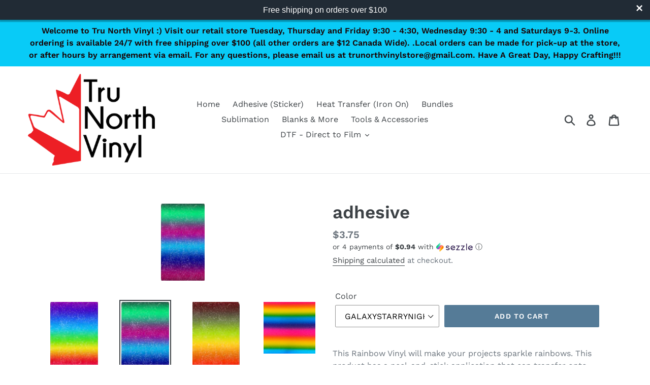

--- FILE ---
content_type: text/html; charset=utf-8
request_url: https://trunorthvinyl.ca/products/teckwrap-galaxy-rainbow-adhesive
body_size: 27011
content:
<!doctype html>
<!--[if IE 9]> <html class="ie9 no-js" lang="en"> <![endif]-->
<!--[if (gt IE 9)|!(IE)]><!--> <html class="no-js" lang="en"> <!--<![endif]-->
<head>
  <meta charset="utf-8">
  <meta http-equiv="X-UA-Compatible" content="IE=edge,chrome=1">
  <meta name="viewport" content="width=device-width,initial-scale=1">
  <meta name="theme-color" content="#557b97">
  <link rel="canonical" href="https://trunorthvinyl.ca/products/teckwrap-galaxy-rainbow-adhesive"><title>adhesive
&ndash; Tru North Vinyl</title><meta name="description" content="This Rainbow Vinyl will make your projects sparkle rainbows. This product has a peel-and-stick application that can transfer onto various mediums such as paper, fabric, wood, polymer clay.  Removable  Rainbow Adhesive Vinyl Rolls are printed with Eco-Solvent Inks for a permanent design that won&#39;t fade or wear away.  Th"><!-- /snippets/social-meta-tags.liquid -->




<meta property="og:site_name" content="Tru North Vinyl">
<meta property="og:url" content="https://trunorthvinyl.ca/products/teckwrap-galaxy-rainbow-adhesive">
<meta property="og:title" content="adhesive">
<meta property="og:type" content="product">
<meta property="og:description" content="This Rainbow Vinyl will make your projects sparkle rainbows. This product has a peel-and-stick application that can transfer onto various mediums such as paper, fabric, wood, polymer clay.  Removable  Rainbow Adhesive Vinyl Rolls are printed with Eco-Solvent Inks for a permanent design that won&#39;t fade or wear away.  Th">

  <meta property="og:price:amount" content="3.75">
  <meta property="og:price:currency" content="CAD">

<meta property="og:image" content="http://trunorthvinyl.ca/cdn/shop/products/Rainbow_6756d55c-9ac4-4e43-bf3b-92547755e7c6_1200x1200.png?v=1674068427"><meta property="og:image" content="http://trunorthvinyl.ca/cdn/shop/products/starrynight_1200x1200.png?v=1674068428"><meta property="og:image" content="http://trunorthvinyl.ca/cdn/shop/products/sunrise_1200x1200.png?v=1674068427">
<meta property="og:image:secure_url" content="https://trunorthvinyl.ca/cdn/shop/products/Rainbow_6756d55c-9ac4-4e43-bf3b-92547755e7c6_1200x1200.png?v=1674068427"><meta property="og:image:secure_url" content="https://trunorthvinyl.ca/cdn/shop/products/starrynight_1200x1200.png?v=1674068428"><meta property="og:image:secure_url" content="https://trunorthvinyl.ca/cdn/shop/products/sunrise_1200x1200.png?v=1674068427">


<meta name="twitter:card" content="summary_large_image">
<meta name="twitter:title" content="adhesive">
<meta name="twitter:description" content="This Rainbow Vinyl will make your projects sparkle rainbows. This product has a peel-and-stick application that can transfer onto various mediums such as paper, fabric, wood, polymer clay.  Removable  Rainbow Adhesive Vinyl Rolls are printed with Eco-Solvent Inks for a permanent design that won&#39;t fade or wear away.  Th">


  <link href="//trunorthvinyl.ca/cdn/shop/t/1/assets/theme.scss.css?v=157081160829884926801764609309" rel="stylesheet" type="text/css" media="all" />

  <script>
    var theme = {
      strings: {
        addToCart: "Add to cart",
        soldOut: "Sold out",
        unavailable: "Unavailable",
        regularPrice: "Regular price",
        sale: "Sale",
        showMore: "Show More",
        showLess: "Show Less",
        addressError: "Error looking up that address",
        addressNoResults: "No results for that address",
        addressQueryLimit: "You have exceeded the Google API usage limit. Consider upgrading to a \u003ca href=\"https:\/\/developers.google.com\/maps\/premium\/usage-limits\"\u003ePremium Plan\u003c\/a\u003e.",
        authError: "There was a problem authenticating your Google Maps account.",
        newWindow: "Opens in a new window.",
        external: "Opens external website.",
        newWindowExternal: "Opens external website in a new window."
      },
      moneyFormat: "${{amount}}"
    }

    document.documentElement.className = document.documentElement.className.replace('no-js', 'js');
  </script>

  <!--[if (lte IE 9) ]><script src="//trunorthvinyl.ca/cdn/shop/t/1/assets/match-media.min.js?v=22265819453975888031537279298" type="text/javascript"></script><![endif]--><!--[if (gt IE 9)|!(IE)]><!--><script src="//trunorthvinyl.ca/cdn/shop/t/1/assets/lazysizes.js?v=68441465964607740661537279298" async="async"></script><!--<![endif]-->
  <!--[if lte IE 9]><script src="//trunorthvinyl.ca/cdn/shop/t/1/assets/lazysizes.min.js?323"></script><![endif]-->

  <!--[if (gt IE 9)|!(IE)]><!--><script src="//trunorthvinyl.ca/cdn/shop/t/1/assets/vendor.js?v=121857302354663160541537279298" defer="defer"></script><!--<![endif]-->
  <!--[if lte IE 9]><script src="//trunorthvinyl.ca/cdn/shop/t/1/assets/vendor.js?v=121857302354663160541537279298"></script><![endif]-->

  <!--[if (gt IE 9)|!(IE)]><!--><script src="//trunorthvinyl.ca/cdn/shop/t/1/assets/theme.js?v=161950477018278326151639149888" defer="defer"></script><!--<![endif]-->
  <!--[if lte IE 9]><script src="//trunorthvinyl.ca/cdn/shop/t/1/assets/theme.js?v=161950477018278326151639149888"></script><![endif]-->

  <script>window.performance && window.performance.mark && window.performance.mark('shopify.content_for_header.start');</script><meta id="shopify-digital-wallet" name="shopify-digital-wallet" content="/4187324528/digital_wallets/dialog">
<meta name="shopify-checkout-api-token" content="edc4cceb3f8105735fbe5f7b8c357319">
<link rel="alternate" type="application/json+oembed" href="https://trunorthvinyl.ca/products/teckwrap-galaxy-rainbow-adhesive.oembed">
<script async="async" src="/checkouts/internal/preloads.js?locale=en-CA"></script>
<link rel="preconnect" href="https://shop.app" crossorigin="anonymous">
<script async="async" src="https://shop.app/checkouts/internal/preloads.js?locale=en-CA&shop_id=4187324528" crossorigin="anonymous"></script>
<script id="apple-pay-shop-capabilities" type="application/json">{"shopId":4187324528,"countryCode":"CA","currencyCode":"CAD","merchantCapabilities":["supports3DS"],"merchantId":"gid:\/\/shopify\/Shop\/4187324528","merchantName":"Tru North Vinyl","requiredBillingContactFields":["postalAddress","email","phone"],"requiredShippingContactFields":["postalAddress","email","phone"],"shippingType":"shipping","supportedNetworks":["visa","masterCard","amex","discover","interac","jcb"],"total":{"type":"pending","label":"Tru North Vinyl","amount":"1.00"},"shopifyPaymentsEnabled":true,"supportsSubscriptions":true}</script>
<script id="shopify-features" type="application/json">{"accessToken":"edc4cceb3f8105735fbe5f7b8c357319","betas":["rich-media-storefront-analytics"],"domain":"trunorthvinyl.ca","predictiveSearch":true,"shopId":4187324528,"locale":"en"}</script>
<script>var Shopify = Shopify || {};
Shopify.shop = "tru-north-vinyl-design.myshopify.com";
Shopify.locale = "en";
Shopify.currency = {"active":"CAD","rate":"1.0"};
Shopify.country = "CA";
Shopify.theme = {"name":"Debut","id":36800692336,"schema_name":"Debut","schema_version":"8.0.0","theme_store_id":796,"role":"main"};
Shopify.theme.handle = "null";
Shopify.theme.style = {"id":null,"handle":null};
Shopify.cdnHost = "trunorthvinyl.ca/cdn";
Shopify.routes = Shopify.routes || {};
Shopify.routes.root = "/";</script>
<script type="module">!function(o){(o.Shopify=o.Shopify||{}).modules=!0}(window);</script>
<script>!function(o){function n(){var o=[];function n(){o.push(Array.prototype.slice.apply(arguments))}return n.q=o,n}var t=o.Shopify=o.Shopify||{};t.loadFeatures=n(),t.autoloadFeatures=n()}(window);</script>
<script>
  window.ShopifyPay = window.ShopifyPay || {};
  window.ShopifyPay.apiHost = "shop.app\/pay";
  window.ShopifyPay.redirectState = null;
</script>
<script id="shop-js-analytics" type="application/json">{"pageType":"product"}</script>
<script defer="defer" async type="module" src="//trunorthvinyl.ca/cdn/shopifycloud/shop-js/modules/v2/client.init-shop-cart-sync_D0dqhulL.en.esm.js"></script>
<script defer="defer" async type="module" src="//trunorthvinyl.ca/cdn/shopifycloud/shop-js/modules/v2/chunk.common_CpVO7qML.esm.js"></script>
<script type="module">
  await import("//trunorthvinyl.ca/cdn/shopifycloud/shop-js/modules/v2/client.init-shop-cart-sync_D0dqhulL.en.esm.js");
await import("//trunorthvinyl.ca/cdn/shopifycloud/shop-js/modules/v2/chunk.common_CpVO7qML.esm.js");

  window.Shopify.SignInWithShop?.initShopCartSync?.({"fedCMEnabled":true,"windoidEnabled":true});

</script>
<script>
  window.Shopify = window.Shopify || {};
  if (!window.Shopify.featureAssets) window.Shopify.featureAssets = {};
  window.Shopify.featureAssets['shop-js'] = {"shop-cart-sync":["modules/v2/client.shop-cart-sync_D9bwt38V.en.esm.js","modules/v2/chunk.common_CpVO7qML.esm.js"],"init-fed-cm":["modules/v2/client.init-fed-cm_BJ8NPuHe.en.esm.js","modules/v2/chunk.common_CpVO7qML.esm.js"],"init-shop-email-lookup-coordinator":["modules/v2/client.init-shop-email-lookup-coordinator_pVrP2-kG.en.esm.js","modules/v2/chunk.common_CpVO7qML.esm.js"],"shop-cash-offers":["modules/v2/client.shop-cash-offers_CNh7FWN-.en.esm.js","modules/v2/chunk.common_CpVO7qML.esm.js","modules/v2/chunk.modal_DKF6x0Jh.esm.js"],"init-shop-cart-sync":["modules/v2/client.init-shop-cart-sync_D0dqhulL.en.esm.js","modules/v2/chunk.common_CpVO7qML.esm.js"],"init-windoid":["modules/v2/client.init-windoid_DaoAelzT.en.esm.js","modules/v2/chunk.common_CpVO7qML.esm.js"],"shop-toast-manager":["modules/v2/client.shop-toast-manager_1DND8Tac.en.esm.js","modules/v2/chunk.common_CpVO7qML.esm.js"],"pay-button":["modules/v2/client.pay-button_CFeQi1r6.en.esm.js","modules/v2/chunk.common_CpVO7qML.esm.js"],"shop-button":["modules/v2/client.shop-button_Ca94MDdQ.en.esm.js","modules/v2/chunk.common_CpVO7qML.esm.js"],"shop-login-button":["modules/v2/client.shop-login-button_DPYNfp1Z.en.esm.js","modules/v2/chunk.common_CpVO7qML.esm.js","modules/v2/chunk.modal_DKF6x0Jh.esm.js"],"avatar":["modules/v2/client.avatar_BTnouDA3.en.esm.js"],"shop-follow-button":["modules/v2/client.shop-follow-button_BMKh4nJE.en.esm.js","modules/v2/chunk.common_CpVO7qML.esm.js","modules/v2/chunk.modal_DKF6x0Jh.esm.js"],"init-customer-accounts-sign-up":["modules/v2/client.init-customer-accounts-sign-up_CJXi5kRN.en.esm.js","modules/v2/client.shop-login-button_DPYNfp1Z.en.esm.js","modules/v2/chunk.common_CpVO7qML.esm.js","modules/v2/chunk.modal_DKF6x0Jh.esm.js"],"init-shop-for-new-customer-accounts":["modules/v2/client.init-shop-for-new-customer-accounts_BoBxkgWu.en.esm.js","modules/v2/client.shop-login-button_DPYNfp1Z.en.esm.js","modules/v2/chunk.common_CpVO7qML.esm.js","modules/v2/chunk.modal_DKF6x0Jh.esm.js"],"init-customer-accounts":["modules/v2/client.init-customer-accounts_DCuDTzpR.en.esm.js","modules/v2/client.shop-login-button_DPYNfp1Z.en.esm.js","modules/v2/chunk.common_CpVO7qML.esm.js","modules/v2/chunk.modal_DKF6x0Jh.esm.js"],"checkout-modal":["modules/v2/client.checkout-modal_U_3e4VxF.en.esm.js","modules/v2/chunk.common_CpVO7qML.esm.js","modules/v2/chunk.modal_DKF6x0Jh.esm.js"],"lead-capture":["modules/v2/client.lead-capture_DEgn0Z8u.en.esm.js","modules/v2/chunk.common_CpVO7qML.esm.js","modules/v2/chunk.modal_DKF6x0Jh.esm.js"],"shop-login":["modules/v2/client.shop-login_CoM5QKZ_.en.esm.js","modules/v2/chunk.common_CpVO7qML.esm.js","modules/v2/chunk.modal_DKF6x0Jh.esm.js"],"payment-terms":["modules/v2/client.payment-terms_BmrqWn8r.en.esm.js","modules/v2/chunk.common_CpVO7qML.esm.js","modules/v2/chunk.modal_DKF6x0Jh.esm.js"]};
</script>
<script>(function() {
  var isLoaded = false;
  function asyncLoad() {
    if (isLoaded) return;
    isLoaded = true;
    var urls = ["https:\/\/cdn.seguno.com\/storefront.js?v=1.0.0\u0026id=c0a144e927e049e98ee89ad134809b90\u0026bv=1722869122000\u0026cv=1722869122000\u0026shop=tru-north-vinyl-design.myshopify.com","https:\/\/chimpstatic.com\/mcjs-connected\/js\/users\/c1f0318eeed6cbc36146c35c7\/6a4a9462a17d03de46c03a05d.js?shop=tru-north-vinyl-design.myshopify.com"];
    for (var i = 0; i < urls.length; i++) {
      var s = document.createElement('script');
      s.type = 'text/javascript';
      s.async = true;
      s.src = urls[i];
      var x = document.getElementsByTagName('script')[0];
      x.parentNode.insertBefore(s, x);
    }
  };
  if(window.attachEvent) {
    window.attachEvent('onload', asyncLoad);
  } else {
    window.addEventListener('load', asyncLoad, false);
  }
})();</script>
<script id="__st">var __st={"a":4187324528,"offset":-18000,"reqid":"57ac85f1-41cc-43f2-b8cc-911cfa4f1e91-1764821815","pageurl":"trunorthvinyl.ca\/products\/teckwrap-galaxy-rainbow-adhesive","u":"9696144d9a30","p":"product","rtyp":"product","rid":8121323880704};</script>
<script>window.ShopifyPaypalV4VisibilityTracking = true;</script>
<script id="captcha-bootstrap">!function(){'use strict';const t='contact',e='account',n='new_comment',o=[[t,t],['blogs',n],['comments',n],[t,'customer']],c=[[e,'customer_login'],[e,'guest_login'],[e,'recover_customer_password'],[e,'create_customer']],r=t=>t.map((([t,e])=>`form[action*='/${t}']:not([data-nocaptcha='true']) input[name='form_type'][value='${e}']`)).join(','),a=t=>()=>t?[...document.querySelectorAll(t)].map((t=>t.form)):[];function s(){const t=[...o],e=r(t);return a(e)}const i='password',u='form_key',d=['recaptcha-v3-token','g-recaptcha-response','h-captcha-response',i],f=()=>{try{return window.sessionStorage}catch{return}},m='__shopify_v',_=t=>t.elements[u];function p(t,e,n=!1){try{const o=window.sessionStorage,c=JSON.parse(o.getItem(e)),{data:r}=function(t){const{data:e,action:n}=t;return t[m]||n?{data:e,action:n}:{data:t,action:n}}(c);for(const[e,n]of Object.entries(r))t.elements[e]&&(t.elements[e].value=n);n&&o.removeItem(e)}catch(o){console.error('form repopulation failed',{error:o})}}const l='form_type',E='cptcha';function T(t){t.dataset[E]=!0}const w=window,h=w.document,L='Shopify',v='ce_forms',y='captcha';let A=!1;((t,e)=>{const n=(g='f06e6c50-85a8-45c8-87d0-21a2b65856fe',I='https://cdn.shopify.com/shopifycloud/storefront-forms-hcaptcha/ce_storefront_forms_captcha_hcaptcha.v1.5.2.iife.js',D={infoText:'Protected by hCaptcha',privacyText:'Privacy',termsText:'Terms'},(t,e,n)=>{const o=w[L][v],c=o.bindForm;if(c)return c(t,g,e,D).then(n);var r;o.q.push([[t,g,e,D],n]),r=I,A||(h.body.append(Object.assign(h.createElement('script'),{id:'captcha-provider',async:!0,src:r})),A=!0)});var g,I,D;w[L]=w[L]||{},w[L][v]=w[L][v]||{},w[L][v].q=[],w[L][y]=w[L][y]||{},w[L][y].protect=function(t,e){n(t,void 0,e),T(t)},Object.freeze(w[L][y]),function(t,e,n,w,h,L){const[v,y,A,g]=function(t,e,n){const i=e?o:[],u=t?c:[],d=[...i,...u],f=r(d),m=r(i),_=r(d.filter((([t,e])=>n.includes(e))));return[a(f),a(m),a(_),s()]}(w,h,L),I=t=>{const e=t.target;return e instanceof HTMLFormElement?e:e&&e.form},D=t=>v().includes(t);t.addEventListener('submit',(t=>{const e=I(t);if(!e)return;const n=D(e)&&!e.dataset.hcaptchaBound&&!e.dataset.recaptchaBound,o=_(e),c=g().includes(e)&&(!o||!o.value);(n||c)&&t.preventDefault(),c&&!n&&(function(t){try{if(!f())return;!function(t){const e=f();if(!e)return;const n=_(t);if(!n)return;const o=n.value;o&&e.removeItem(o)}(t);const e=Array.from(Array(32),(()=>Math.random().toString(36)[2])).join('');!function(t,e){_(t)||t.append(Object.assign(document.createElement('input'),{type:'hidden',name:u})),t.elements[u].value=e}(t,e),function(t,e){const n=f();if(!n)return;const o=[...t.querySelectorAll(`input[type='${i}']`)].map((({name:t})=>t)),c=[...d,...o],r={};for(const[a,s]of new FormData(t).entries())c.includes(a)||(r[a]=s);n.setItem(e,JSON.stringify({[m]:1,action:t.action,data:r}))}(t,e)}catch(e){console.error('failed to persist form',e)}}(e),e.submit())}));const S=(t,e)=>{t&&!t.dataset[E]&&(n(t,e.some((e=>e===t))),T(t))};for(const o of['focusin','change'])t.addEventListener(o,(t=>{const e=I(t);D(e)&&S(e,y())}));const B=e.get('form_key'),M=e.get(l),P=B&&M;t.addEventListener('DOMContentLoaded',(()=>{const t=y();if(P)for(const e of t)e.elements[l].value===M&&p(e,B);[...new Set([...A(),...v().filter((t=>'true'===t.dataset.shopifyCaptcha))])].forEach((e=>S(e,t)))}))}(h,new URLSearchParams(w.location.search),n,t,e,['guest_login'])})(!0,!0)}();</script>
<script integrity="sha256-52AcMU7V7pcBOXWImdc/TAGTFKeNjmkeM1Pvks/DTgc=" data-source-attribution="shopify.loadfeatures" defer="defer" src="//trunorthvinyl.ca/cdn/shopifycloud/storefront/assets/storefront/load_feature-81c60534.js" crossorigin="anonymous"></script>
<script crossorigin="anonymous" defer="defer" src="//trunorthvinyl.ca/cdn/shopifycloud/storefront/assets/shopify_pay/storefront-65b4c6d7.js?v=20250812"></script>
<script data-source-attribution="shopify.dynamic_checkout.dynamic.init">var Shopify=Shopify||{};Shopify.PaymentButton=Shopify.PaymentButton||{isStorefrontPortableWallets:!0,init:function(){window.Shopify.PaymentButton.init=function(){};var t=document.createElement("script");t.src="https://trunorthvinyl.ca/cdn/shopifycloud/portable-wallets/latest/portable-wallets.en.js",t.type="module",document.head.appendChild(t)}};
</script>
<script data-source-attribution="shopify.dynamic_checkout.buyer_consent">
  function portableWalletsHideBuyerConsent(e){var t=document.getElementById("shopify-buyer-consent"),n=document.getElementById("shopify-subscription-policy-button");t&&n&&(t.classList.add("hidden"),t.setAttribute("aria-hidden","true"),n.removeEventListener("click",e))}function portableWalletsShowBuyerConsent(e){var t=document.getElementById("shopify-buyer-consent"),n=document.getElementById("shopify-subscription-policy-button");t&&n&&(t.classList.remove("hidden"),t.removeAttribute("aria-hidden"),n.addEventListener("click",e))}window.Shopify?.PaymentButton&&(window.Shopify.PaymentButton.hideBuyerConsent=portableWalletsHideBuyerConsent,window.Shopify.PaymentButton.showBuyerConsent=portableWalletsShowBuyerConsent);
</script>
<script data-source-attribution="shopify.dynamic_checkout.cart.bootstrap">document.addEventListener("DOMContentLoaded",(function(){function t(){return document.querySelector("shopify-accelerated-checkout-cart, shopify-accelerated-checkout")}if(t())Shopify.PaymentButton.init();else{new MutationObserver((function(e,n){t()&&(Shopify.PaymentButton.init(),n.disconnect())})).observe(document.body,{childList:!0,subtree:!0})}}));
</script>
<link id="shopify-accelerated-checkout-styles" rel="stylesheet" media="screen" href="https://trunorthvinyl.ca/cdn/shopifycloud/portable-wallets/latest/accelerated-checkout-backwards-compat.css" crossorigin="anonymous">
<style id="shopify-accelerated-checkout-cart">
        #shopify-buyer-consent {
  margin-top: 1em;
  display: inline-block;
  width: 100%;
}

#shopify-buyer-consent.hidden {
  display: none;
}

#shopify-subscription-policy-button {
  background: none;
  border: none;
  padding: 0;
  text-decoration: underline;
  font-size: inherit;
  cursor: pointer;
}

#shopify-subscription-policy-button::before {
  box-shadow: none;
}

      </style>

<script>window.performance && window.performance.mark && window.performance.mark('shopify.content_for_header.end');</script>
<link href="https://monorail-edge.shopifysvc.com" rel="dns-prefetch">
<script>(function(){if ("sendBeacon" in navigator && "performance" in window) {try {var session_token_from_headers = performance.getEntriesByType('navigation')[0].serverTiming.find(x => x.name == '_s').description;} catch {var session_token_from_headers = undefined;}var session_cookie_matches = document.cookie.match(/_shopify_s=([^;]*)/);var session_token_from_cookie = session_cookie_matches && session_cookie_matches.length === 2 ? session_cookie_matches[1] : "";var session_token = session_token_from_headers || session_token_from_cookie || "";function handle_abandonment_event(e) {var entries = performance.getEntries().filter(function(entry) {return /monorail-edge.shopifysvc.com/.test(entry.name);});if (!window.abandonment_tracked && entries.length === 0) {window.abandonment_tracked = true;var currentMs = Date.now();var navigation_start = performance.timing.navigationStart;var payload = {shop_id: 4187324528,url: window.location.href,navigation_start,duration: currentMs - navigation_start,session_token,page_type: "product"};window.navigator.sendBeacon("https://monorail-edge.shopifysvc.com/v1/produce", JSON.stringify({schema_id: "online_store_buyer_site_abandonment/1.1",payload: payload,metadata: {event_created_at_ms: currentMs,event_sent_at_ms: currentMs}}));}}window.addEventListener('pagehide', handle_abandonment_event);}}());</script>
<script id="web-pixels-manager-setup">(function e(e,d,r,n,o){if(void 0===o&&(o={}),!Boolean(null===(a=null===(i=window.Shopify)||void 0===i?void 0:i.analytics)||void 0===a?void 0:a.replayQueue)){var i,a;window.Shopify=window.Shopify||{};var t=window.Shopify;t.analytics=t.analytics||{};var s=t.analytics;s.replayQueue=[],s.publish=function(e,d,r){return s.replayQueue.push([e,d,r]),!0};try{self.performance.mark("wpm:start")}catch(e){}var l=function(){var e={modern:/Edge?\/(1{2}[4-9]|1[2-9]\d|[2-9]\d{2}|\d{4,})\.\d+(\.\d+|)|Firefox\/(1{2}[4-9]|1[2-9]\d|[2-9]\d{2}|\d{4,})\.\d+(\.\d+|)|Chrom(ium|e)\/(9{2}|\d{3,})\.\d+(\.\d+|)|(Maci|X1{2}).+ Version\/(15\.\d+|(1[6-9]|[2-9]\d|\d{3,})\.\d+)([,.]\d+|)( \(\w+\)|)( Mobile\/\w+|) Safari\/|Chrome.+OPR\/(9{2}|\d{3,})\.\d+\.\d+|(CPU[ +]OS|iPhone[ +]OS|CPU[ +]iPhone|CPU IPhone OS|CPU iPad OS)[ +]+(15[._]\d+|(1[6-9]|[2-9]\d|\d{3,})[._]\d+)([._]\d+|)|Android:?[ /-](13[3-9]|1[4-9]\d|[2-9]\d{2}|\d{4,})(\.\d+|)(\.\d+|)|Android.+Firefox\/(13[5-9]|1[4-9]\d|[2-9]\d{2}|\d{4,})\.\d+(\.\d+|)|Android.+Chrom(ium|e)\/(13[3-9]|1[4-9]\d|[2-9]\d{2}|\d{4,})\.\d+(\.\d+|)|SamsungBrowser\/([2-9]\d|\d{3,})\.\d+/,legacy:/Edge?\/(1[6-9]|[2-9]\d|\d{3,})\.\d+(\.\d+|)|Firefox\/(5[4-9]|[6-9]\d|\d{3,})\.\d+(\.\d+|)|Chrom(ium|e)\/(5[1-9]|[6-9]\d|\d{3,})\.\d+(\.\d+|)([\d.]+$|.*Safari\/(?![\d.]+ Edge\/[\d.]+$))|(Maci|X1{2}).+ Version\/(10\.\d+|(1[1-9]|[2-9]\d|\d{3,})\.\d+)([,.]\d+|)( \(\w+\)|)( Mobile\/\w+|) Safari\/|Chrome.+OPR\/(3[89]|[4-9]\d|\d{3,})\.\d+\.\d+|(CPU[ +]OS|iPhone[ +]OS|CPU[ +]iPhone|CPU IPhone OS|CPU iPad OS)[ +]+(10[._]\d+|(1[1-9]|[2-9]\d|\d{3,})[._]\d+)([._]\d+|)|Android:?[ /-](13[3-9]|1[4-9]\d|[2-9]\d{2}|\d{4,})(\.\d+|)(\.\d+|)|Mobile Safari.+OPR\/([89]\d|\d{3,})\.\d+\.\d+|Android.+Firefox\/(13[5-9]|1[4-9]\d|[2-9]\d{2}|\d{4,})\.\d+(\.\d+|)|Android.+Chrom(ium|e)\/(13[3-9]|1[4-9]\d|[2-9]\d{2}|\d{4,})\.\d+(\.\d+|)|Android.+(UC? ?Browser|UCWEB|U3)[ /]?(15\.([5-9]|\d{2,})|(1[6-9]|[2-9]\d|\d{3,})\.\d+)\.\d+|SamsungBrowser\/(5\.\d+|([6-9]|\d{2,})\.\d+)|Android.+MQ{2}Browser\/(14(\.(9|\d{2,})|)|(1[5-9]|[2-9]\d|\d{3,})(\.\d+|))(\.\d+|)|K[Aa][Ii]OS\/(3\.\d+|([4-9]|\d{2,})\.\d+)(\.\d+|)/},d=e.modern,r=e.legacy,n=navigator.userAgent;return n.match(d)?"modern":n.match(r)?"legacy":"unknown"}(),u="modern"===l?"modern":"legacy",c=(null!=n?n:{modern:"",legacy:""})[u],f=function(e){return[e.baseUrl,"/wpm","/b",e.hashVersion,"modern"===e.buildTarget?"m":"l",".js"].join("")}({baseUrl:d,hashVersion:r,buildTarget:u}),m=function(e){var d=e.version,r=e.bundleTarget,n=e.surface,o=e.pageUrl,i=e.monorailEndpoint;return{emit:function(e){var a=e.status,t=e.errorMsg,s=(new Date).getTime(),l=JSON.stringify({metadata:{event_sent_at_ms:s},events:[{schema_id:"web_pixels_manager_load/3.1",payload:{version:d,bundle_target:r,page_url:o,status:a,surface:n,error_msg:t},metadata:{event_created_at_ms:s}}]});if(!i)return console&&console.warn&&console.warn("[Web Pixels Manager] No Monorail endpoint provided, skipping logging."),!1;try{return self.navigator.sendBeacon.bind(self.navigator)(i,l)}catch(e){}var u=new XMLHttpRequest;try{return u.open("POST",i,!0),u.setRequestHeader("Content-Type","text/plain"),u.send(l),!0}catch(e){return console&&console.warn&&console.warn("[Web Pixels Manager] Got an unhandled error while logging to Monorail."),!1}}}}({version:r,bundleTarget:l,surface:e.surface,pageUrl:self.location.href,monorailEndpoint:e.monorailEndpoint});try{o.browserTarget=l,function(e){var d=e.src,r=e.async,n=void 0===r||r,o=e.onload,i=e.onerror,a=e.sri,t=e.scriptDataAttributes,s=void 0===t?{}:t,l=document.createElement("script"),u=document.querySelector("head"),c=document.querySelector("body");if(l.async=n,l.src=d,a&&(l.integrity=a,l.crossOrigin="anonymous"),s)for(var f in s)if(Object.prototype.hasOwnProperty.call(s,f))try{l.dataset[f]=s[f]}catch(e){}if(o&&l.addEventListener("load",o),i&&l.addEventListener("error",i),u)u.appendChild(l);else{if(!c)throw new Error("Did not find a head or body element to append the script");c.appendChild(l)}}({src:f,async:!0,onload:function(){if(!function(){var e,d;return Boolean(null===(d=null===(e=window.Shopify)||void 0===e?void 0:e.analytics)||void 0===d?void 0:d.initialized)}()){var d=window.webPixelsManager.init(e)||void 0;if(d){var r=window.Shopify.analytics;r.replayQueue.forEach((function(e){var r=e[0],n=e[1],o=e[2];d.publishCustomEvent(r,n,o)})),r.replayQueue=[],r.publish=d.publishCustomEvent,r.visitor=d.visitor,r.initialized=!0}}},onerror:function(){return m.emit({status:"failed",errorMsg:"".concat(f," has failed to load")})},sri:function(e){var d=/^sha384-[A-Za-z0-9+/=]+$/;return"string"==typeof e&&d.test(e)}(c)?c:"",scriptDataAttributes:o}),m.emit({status:"loading"})}catch(e){m.emit({status:"failed",errorMsg:(null==e?void 0:e.message)||"Unknown error"})}}})({shopId: 4187324528,storefrontBaseUrl: "https://trunorthvinyl.ca",extensionsBaseUrl: "https://extensions.shopifycdn.com/cdn/shopifycloud/web-pixels-manager",monorailEndpoint: "https://monorail-edge.shopifysvc.com/unstable/produce_batch",surface: "storefront-renderer",enabledBetaFlags: ["2dca8a86"],webPixelsConfigList: [{"id":"shopify-app-pixel","configuration":"{}","eventPayloadVersion":"v1","runtimeContext":"STRICT","scriptVersion":"0450","apiClientId":"shopify-pixel","type":"APP","privacyPurposes":["ANALYTICS","MARKETING"]},{"id":"shopify-custom-pixel","eventPayloadVersion":"v1","runtimeContext":"LAX","scriptVersion":"0450","apiClientId":"shopify-pixel","type":"CUSTOM","privacyPurposes":["ANALYTICS","MARKETING"]}],isMerchantRequest: false,initData: {"shop":{"name":"Tru North Vinyl","paymentSettings":{"currencyCode":"CAD"},"myshopifyDomain":"tru-north-vinyl-design.myshopify.com","countryCode":"CA","storefrontUrl":"https:\/\/trunorthvinyl.ca"},"customer":null,"cart":null,"checkout":null,"productVariants":[{"price":{"amount":3.75,"currencyCode":"CAD"},"product":{"title":"adhesive","vendor":"TECKWRAP","id":"8121323880704","untranslatedTitle":"adhesive","url":"\/products\/teckwrap-galaxy-rainbow-adhesive","type":"Adhesive Vinyl"},"id":"43549576036608","image":{"src":"\/\/trunorthvinyl.ca\/cdn\/shop\/products\/starrynight.png?v=1674068428"},"sku":"GALAXYSTARRYNIGHT","title":"GALAXYSTARRYNIGHT","untranslatedTitle":"GALAXYSTARRYNIGHT"},{"price":{"amount":3.75,"currencyCode":"CAD"},"product":{"title":"adhesive","vendor":"TECKWRAP","id":"8121323880704","untranslatedTitle":"adhesive","url":"\/products\/teckwrap-galaxy-rainbow-adhesive","type":"Adhesive Vinyl"},"id":"43549576069376","image":{"src":"\/\/trunorthvinyl.ca\/cdn\/shop\/products\/sunrise.png?v=1674068427"},"sku":"GALAXYSUNRISE","title":"GALAXYSUNRISE","untranslatedTitle":"GALAXYSUNRISE"},{"price":{"amount":3.75,"currencyCode":"CAD"},"product":{"title":"adhesive","vendor":"TECKWRAP","id":"8121323880704","untranslatedTitle":"adhesive","url":"\/products\/teckwrap-galaxy-rainbow-adhesive","type":"Adhesive Vinyl"},"id":"43549576102144","image":{"src":"\/\/trunorthvinyl.ca\/cdn\/shop\/products\/image_22b7d491-f926-4605-a5bd-f35f7c7d7140.heic?v=1674070322"},"sku":"GALAXYRAINBOW","title":"GALAXYRAINBOW","untranslatedTitle":"GALAXYRAINBOW"},{"price":{"amount":3.75,"currencyCode":"CAD"},"product":{"title":"adhesive","vendor":"TECKWRAP","id":"8121323880704","untranslatedTitle":"adhesive","url":"\/products\/teckwrap-galaxy-rainbow-adhesive","type":"Adhesive Vinyl"},"id":"43783977140480","image":{"src":"\/\/trunorthvinyl.ca\/cdn\/shop\/products\/IMG_8384.jpg?v=1686323593"},"sku":"STARRYWHITE","title":"Starry White","untranslatedTitle":"Starry White"},{"price":{"amount":3.75,"currencyCode":"CAD"},"product":{"title":"adhesive","vendor":"TECKWRAP","id":"8121323880704","untranslatedTitle":"adhesive","url":"\/products\/teckwrap-galaxy-rainbow-adhesive","type":"Adhesive Vinyl"},"id":"43784022196480","image":{"src":"\/\/trunorthvinyl.ca\/cdn\/shop\/products\/IMG_8383.jpg?v=1686323593"},"sku":"STARRYBLUE","title":"Starry Blue","untranslatedTitle":"Starry Blue"},{"price":{"amount":3.75,"currencyCode":"CAD"},"product":{"title":"adhesive","vendor":"TECKWRAP","id":"8121323880704","untranslatedTitle":"adhesive","url":"\/products\/teckwrap-galaxy-rainbow-adhesive","type":"Adhesive Vinyl"},"id":"43784023245056","image":{"src":"\/\/trunorthvinyl.ca\/cdn\/shop\/products\/IMG_8382.jpg?v=1686323593"},"sku":"RAINLISERPURPLE","title":"Rainbow Liseran Purple","untranslatedTitle":"Rainbow Liseran Purple"},{"price":{"amount":3.75,"currencyCode":"CAD"},"product":{"title":"adhesive","vendor":"TECKWRAP","id":"8121323880704","untranslatedTitle":"adhesive","url":"\/products\/teckwrap-galaxy-rainbow-adhesive","type":"Adhesive Vinyl"},"id":"43784124727552","image":{"src":"\/\/trunorthvinyl.ca\/cdn\/shop\/products\/IMG_8378.jpg?v=1686323593"},"sku":"RAINBOW","title":"Rainbow","untranslatedTitle":"Rainbow"},{"price":{"amount":3.75,"currencyCode":"CAD"},"product":{"title":"adhesive","vendor":"TECKWRAP","id":"8121323880704","untranslatedTitle":"adhesive","url":"\/products\/teckwrap-galaxy-rainbow-adhesive","type":"Adhesive Vinyl"},"id":"43784126103808","image":{"src":"\/\/trunorthvinyl.ca\/cdn\/shop\/products\/IMG_8379.jpg?v=1686323593"},"sku":"RAINPINKCYAN","title":"Rainbow Pink Cyan","untranslatedTitle":"Rainbow Pink Cyan"},{"price":{"amount":3.75,"currencyCode":"CAD"},"product":{"title":"adhesive","vendor":"TECKWRAP","id":"8121323880704","untranslatedTitle":"adhesive","url":"\/products\/teckwrap-galaxy-rainbow-adhesive","type":"Adhesive Vinyl"},"id":"43784129609984","image":{"src":"\/\/trunorthvinyl.ca\/cdn\/shop\/products\/IMG_8380.jpg?v=1686323593"},"sku":"RAINPURPLEBLUE","title":"Rainbow Purple Green","untranslatedTitle":"Rainbow Purple Green"}],"purchasingCompany":null},},"https://trunorthvinyl.ca/cdn","ae1676cfwd2530674p4253c800m34e853cb",{"modern":"","legacy":""},{"shopId":"4187324528","storefrontBaseUrl":"https:\/\/trunorthvinyl.ca","extensionBaseUrl":"https:\/\/extensions.shopifycdn.com\/cdn\/shopifycloud\/web-pixels-manager","surface":"storefront-renderer","enabledBetaFlags":"[\"2dca8a86\"]","isMerchantRequest":"false","hashVersion":"ae1676cfwd2530674p4253c800m34e853cb","publish":"custom","events":"[[\"page_viewed\",{}],[\"product_viewed\",{\"productVariant\":{\"price\":{\"amount\":3.75,\"currencyCode\":\"CAD\"},\"product\":{\"title\":\"adhesive\",\"vendor\":\"TECKWRAP\",\"id\":\"8121323880704\",\"untranslatedTitle\":\"adhesive\",\"url\":\"\/products\/teckwrap-galaxy-rainbow-adhesive\",\"type\":\"Adhesive Vinyl\"},\"id\":\"43549576036608\",\"image\":{\"src\":\"\/\/trunorthvinyl.ca\/cdn\/shop\/products\/starrynight.png?v=1674068428\"},\"sku\":\"GALAXYSTARRYNIGHT\",\"title\":\"GALAXYSTARRYNIGHT\",\"untranslatedTitle\":\"GALAXYSTARRYNIGHT\"}}]]"});</script><script>
  window.ShopifyAnalytics = window.ShopifyAnalytics || {};
  window.ShopifyAnalytics.meta = window.ShopifyAnalytics.meta || {};
  window.ShopifyAnalytics.meta.currency = 'CAD';
  var meta = {"product":{"id":8121323880704,"gid":"gid:\/\/shopify\/Product\/8121323880704","vendor":"TECKWRAP","type":"Adhesive Vinyl","variants":[{"id":43549576036608,"price":375,"name":"adhesive - GALAXYSTARRYNIGHT","public_title":"GALAXYSTARRYNIGHT","sku":"GALAXYSTARRYNIGHT"},{"id":43549576069376,"price":375,"name":"adhesive - GALAXYSUNRISE","public_title":"GALAXYSUNRISE","sku":"GALAXYSUNRISE"},{"id":43549576102144,"price":375,"name":"adhesive - GALAXYRAINBOW","public_title":"GALAXYRAINBOW","sku":"GALAXYRAINBOW"},{"id":43783977140480,"price":375,"name":"adhesive - Starry White","public_title":"Starry White","sku":"STARRYWHITE"},{"id":43784022196480,"price":375,"name":"adhesive - Starry Blue","public_title":"Starry Blue","sku":"STARRYBLUE"},{"id":43784023245056,"price":375,"name":"adhesive - Rainbow Liseran Purple","public_title":"Rainbow Liseran Purple","sku":"RAINLISERPURPLE"},{"id":43784124727552,"price":375,"name":"adhesive - Rainbow","public_title":"Rainbow","sku":"RAINBOW"},{"id":43784126103808,"price":375,"name":"adhesive - Rainbow Pink Cyan","public_title":"Rainbow Pink Cyan","sku":"RAINPINKCYAN"},{"id":43784129609984,"price":375,"name":"adhesive - Rainbow Purple Green","public_title":"Rainbow Purple Green","sku":"RAINPURPLEBLUE"}],"remote":false},"page":{"pageType":"product","resourceType":"product","resourceId":8121323880704}};
  for (var attr in meta) {
    window.ShopifyAnalytics.meta[attr] = meta[attr];
  }
</script>
<script class="analytics">
  (function () {
    var customDocumentWrite = function(content) {
      var jquery = null;

      if (window.jQuery) {
        jquery = window.jQuery;
      } else if (window.Checkout && window.Checkout.$) {
        jquery = window.Checkout.$;
      }

      if (jquery) {
        jquery('body').append(content);
      }
    };

    var hasLoggedConversion = function(token) {
      if (token) {
        return document.cookie.indexOf('loggedConversion=' + token) !== -1;
      }
      return false;
    }

    var setCookieIfConversion = function(token) {
      if (token) {
        var twoMonthsFromNow = new Date(Date.now());
        twoMonthsFromNow.setMonth(twoMonthsFromNow.getMonth() + 2);

        document.cookie = 'loggedConversion=' + token + '; expires=' + twoMonthsFromNow;
      }
    }

    var trekkie = window.ShopifyAnalytics.lib = window.trekkie = window.trekkie || [];
    if (trekkie.integrations) {
      return;
    }
    trekkie.methods = [
      'identify',
      'page',
      'ready',
      'track',
      'trackForm',
      'trackLink'
    ];
    trekkie.factory = function(method) {
      return function() {
        var args = Array.prototype.slice.call(arguments);
        args.unshift(method);
        trekkie.push(args);
        return trekkie;
      };
    };
    for (var i = 0; i < trekkie.methods.length; i++) {
      var key = trekkie.methods[i];
      trekkie[key] = trekkie.factory(key);
    }
    trekkie.load = function(config) {
      trekkie.config = config || {};
      trekkie.config.initialDocumentCookie = document.cookie;
      var first = document.getElementsByTagName('script')[0];
      var script = document.createElement('script');
      script.type = 'text/javascript';
      script.onerror = function(e) {
        var scriptFallback = document.createElement('script');
        scriptFallback.type = 'text/javascript';
        scriptFallback.onerror = function(error) {
                var Monorail = {
      produce: function produce(monorailDomain, schemaId, payload) {
        var currentMs = new Date().getTime();
        var event = {
          schema_id: schemaId,
          payload: payload,
          metadata: {
            event_created_at_ms: currentMs,
            event_sent_at_ms: currentMs
          }
        };
        return Monorail.sendRequest("https://" + monorailDomain + "/v1/produce", JSON.stringify(event));
      },
      sendRequest: function sendRequest(endpointUrl, payload) {
        // Try the sendBeacon API
        if (window && window.navigator && typeof window.navigator.sendBeacon === 'function' && typeof window.Blob === 'function' && !Monorail.isIos12()) {
          var blobData = new window.Blob([payload], {
            type: 'text/plain'
          });

          if (window.navigator.sendBeacon(endpointUrl, blobData)) {
            return true;
          } // sendBeacon was not successful

        } // XHR beacon

        var xhr = new XMLHttpRequest();

        try {
          xhr.open('POST', endpointUrl);
          xhr.setRequestHeader('Content-Type', 'text/plain');
          xhr.send(payload);
        } catch (e) {
          console.log(e);
        }

        return false;
      },
      isIos12: function isIos12() {
        return window.navigator.userAgent.lastIndexOf('iPhone; CPU iPhone OS 12_') !== -1 || window.navigator.userAgent.lastIndexOf('iPad; CPU OS 12_') !== -1;
      }
    };
    Monorail.produce('monorail-edge.shopifysvc.com',
      'trekkie_storefront_load_errors/1.1',
      {shop_id: 4187324528,
      theme_id: 36800692336,
      app_name: "storefront",
      context_url: window.location.href,
      source_url: "//trunorthvinyl.ca/cdn/s/trekkie.storefront.3c703df509f0f96f3237c9daa54e2777acf1a1dd.min.js"});

        };
        scriptFallback.async = true;
        scriptFallback.src = '//trunorthvinyl.ca/cdn/s/trekkie.storefront.3c703df509f0f96f3237c9daa54e2777acf1a1dd.min.js';
        first.parentNode.insertBefore(scriptFallback, first);
      };
      script.async = true;
      script.src = '//trunorthvinyl.ca/cdn/s/trekkie.storefront.3c703df509f0f96f3237c9daa54e2777acf1a1dd.min.js';
      first.parentNode.insertBefore(script, first);
    };
    trekkie.load(
      {"Trekkie":{"appName":"storefront","development":false,"defaultAttributes":{"shopId":4187324528,"isMerchantRequest":null,"themeId":36800692336,"themeCityHash":"11200639185004248204","contentLanguage":"en","currency":"CAD","eventMetadataId":"2cd6f9ff-35ac-4ea2-80fa-158781967c85"},"isServerSideCookieWritingEnabled":true,"monorailRegion":"shop_domain","enabledBetaFlags":["f0df213a"]},"Session Attribution":{},"S2S":{"facebookCapiEnabled":false,"source":"trekkie-storefront-renderer","apiClientId":580111}}
    );

    var loaded = false;
    trekkie.ready(function() {
      if (loaded) return;
      loaded = true;

      window.ShopifyAnalytics.lib = window.trekkie;

      var originalDocumentWrite = document.write;
      document.write = customDocumentWrite;
      try { window.ShopifyAnalytics.merchantGoogleAnalytics.call(this); } catch(error) {};
      document.write = originalDocumentWrite;

      window.ShopifyAnalytics.lib.page(null,{"pageType":"product","resourceType":"product","resourceId":8121323880704,"shopifyEmitted":true});

      var match = window.location.pathname.match(/checkouts\/(.+)\/(thank_you|post_purchase)/)
      var token = match? match[1]: undefined;
      if (!hasLoggedConversion(token)) {
        setCookieIfConversion(token);
        window.ShopifyAnalytics.lib.track("Viewed Product",{"currency":"CAD","variantId":43549576036608,"productId":8121323880704,"productGid":"gid:\/\/shopify\/Product\/8121323880704","name":"adhesive - GALAXYSTARRYNIGHT","price":"3.75","sku":"GALAXYSTARRYNIGHT","brand":"TECKWRAP","variant":"GALAXYSTARRYNIGHT","category":"Adhesive Vinyl","nonInteraction":true,"remote":false},undefined,undefined,{"shopifyEmitted":true});
      window.ShopifyAnalytics.lib.track("monorail:\/\/trekkie_storefront_viewed_product\/1.1",{"currency":"CAD","variantId":43549576036608,"productId":8121323880704,"productGid":"gid:\/\/shopify\/Product\/8121323880704","name":"adhesive - GALAXYSTARRYNIGHT","price":"3.75","sku":"GALAXYSTARRYNIGHT","brand":"TECKWRAP","variant":"GALAXYSTARRYNIGHT","category":"Adhesive Vinyl","nonInteraction":true,"remote":false,"referer":"https:\/\/trunorthvinyl.ca\/products\/teckwrap-galaxy-rainbow-adhesive"});
      }
    });


        var eventsListenerScript = document.createElement('script');
        eventsListenerScript.async = true;
        eventsListenerScript.src = "//trunorthvinyl.ca/cdn/shopifycloud/storefront/assets/shop_events_listener-3da45d37.js";
        document.getElementsByTagName('head')[0].appendChild(eventsListenerScript);

})();</script>
<script
  defer
  src="https://trunorthvinyl.ca/cdn/shopifycloud/perf-kit/shopify-perf-kit-2.1.2.min.js"
  data-application="storefront-renderer"
  data-shop-id="4187324528"
  data-render-region="gcp-us-central1"
  data-page-type="product"
  data-theme-instance-id="36800692336"
  data-theme-name="Debut"
  data-theme-version="8.0.0"
  data-monorail-region="shop_domain"
  data-resource-timing-sampling-rate="10"
  data-shs="true"
  data-shs-beacon="true"
  data-shs-export-with-fetch="true"
  data-shs-logs-sample-rate="1"
></script>
</head>

<body class="template-product">

  <a class="in-page-link visually-hidden skip-link" href="#MainContent">Skip to content</a>

  <div id="SearchDrawer" class="search-bar drawer drawer--top" role="dialog" aria-modal="true" aria-label="Search">
    <div class="search-bar__table">
      <div class="search-bar__table-cell search-bar__form-wrapper">
        <form class="search search-bar__form" action="/search" method="get" role="search">
          <input class="search__input search-bar__input" type="search" name="q" value="" placeholder="Search" aria-label="Search">
          <button class="search-bar__submit search__submit btn--link" type="submit">
            <svg aria-hidden="true" focusable="false" role="presentation" class="icon icon-search" viewBox="0 0 37 40"><path d="M35.6 36l-9.8-9.8c4.1-5.4 3.6-13.2-1.3-18.1-5.4-5.4-14.2-5.4-19.7 0-5.4 5.4-5.4 14.2 0 19.7 2.6 2.6 6.1 4.1 9.8 4.1 3 0 5.9-1 8.3-2.8l9.8 9.8c.4.4.9.6 1.4.6s1-.2 1.4-.6c.9-.9.9-2.1.1-2.9zm-20.9-8.2c-2.6 0-5.1-1-7-2.9-3.9-3.9-3.9-10.1 0-14C9.6 9 12.2 8 14.7 8s5.1 1 7 2.9c3.9 3.9 3.9 10.1 0 14-1.9 1.9-4.4 2.9-7 2.9z"/></svg>
            <span class="icon__fallback-text">Submit</span>
          </button>
        </form>
      </div>
      <div class="search-bar__table-cell text-right">
        <button type="button" class="btn--link search-bar__close js-drawer-close">
          <svg aria-hidden="true" focusable="false" role="presentation" class="icon icon-close" viewBox="0 0 37 40"><path d="M21.3 23l11-11c.8-.8.8-2 0-2.8-.8-.8-2-.8-2.8 0l-11 11-11-11c-.8-.8-2-.8-2.8 0-.8.8-.8 2 0 2.8l11 11-11 11c-.8.8-.8 2 0 2.8.4.4.9.6 1.4.6s1-.2 1.4-.6l11-11 11 11c.4.4.9.6 1.4.6s1-.2 1.4-.6c.8-.8.8-2 0-2.8l-11-11z"/></svg>
          <span class="icon__fallback-text">Close search</span>
        </button>
      </div>
    </div>
  </div>

  <div id="shopify-section-header" class="shopify-section">
  <style>
    
      .site-header__logo-image {
        max-width: 250px;
      }
    

    
      .site-header__logo-image {
        margin: 0;
      }
    
  </style>


<div data-section-id="header" data-section-type="header-section">
  
    
      <style>
        .announcement-bar {
          background-color: #08cbf7;
        }

        .announcement-bar--link:hover {
          

          
            
            background-color: #29d2f8;
          
        }

        .announcement-bar__message {
          color: #1a0000;
        }
      </style>

      
        <div class="announcement-bar">
      

        <p class="announcement-bar__message">Welcome to Tru North Vinyl :)  Visit our retail store Tuesday, Thursday and Friday 9:30 - 4:30, Wednesday 9:30 - 4 and Saturdays 9-3.  Online ordering is available 24/7 with free shipping over $100 (all other orders are $12 Canada Wide).  .Local orders can be made for pick-up at the store, or after hours by arrangement via email.  For any questions, please email us at trunorthvinylstore@gmail.com.  Have A Great Day, Happy Crafting!!!</p>

      
        </div>
      

    
  

  <header class="site-header border-bottom logo--left" role="banner">
    <div class="grid grid--no-gutters grid--table site-header__mobile-nav">
      

      

      <div class="grid__item medium-up--one-quarter logo-align--left">
        
        
          <div class="h2 site-header__logo">
        
          
<a href="/" class="site-header__logo-image">
              
              <img class="lazyload js"
                   src="//trunorthvinyl.ca/cdn/shop/files/Tru_North_Vinyl_Logo_300x300.png?v=1613514511"
                   data-src="//trunorthvinyl.ca/cdn/shop/files/Tru_North_Vinyl_Logo_{width}x.png?v=1613514511"
                   data-widths="[180, 360, 540, 720, 900, 1080, 1296, 1512, 1728, 2048]"
                   data-aspectratio="1.378827646544182"
                   data-sizes="auto"
                   alt="Tru North Vinyl"
                   style="max-width: 250px">
              <noscript>
                
                <img src="//trunorthvinyl.ca/cdn/shop/files/Tru_North_Vinyl_Logo_250x.png?v=1613514511"
                     srcset="//trunorthvinyl.ca/cdn/shop/files/Tru_North_Vinyl_Logo_250x.png?v=1613514511 1x, //trunorthvinyl.ca/cdn/shop/files/Tru_North_Vinyl_Logo_250x@2x.png?v=1613514511 2x"
                     alt="Tru North Vinyl"
                     style="max-width: 250px;">
              </noscript>
            </a>
          
        
          </div>
        
      </div>

      
        <nav class="grid__item medium-up--one-half small--hide" id="AccessibleNav" role="navigation">
          <ul class="site-nav list--inline " id="SiteNav">
  



    
      <li>
        <a href="/" class="site-nav__link site-nav__link--main">
          <span class="site-nav__label">Home</span>
        </a>
      </li>
    
  



    
      <li>
        <a href="/collections/adhesive-vinyl-sticker" class="site-nav__link site-nav__link--main">
          <span class="site-nav__label">Adhesive (Sticker)</span>
        </a>
      </li>
    
  



    
      <li>
        <a href="/collections/heat-transfer-vinyl-iron-on" class="site-nav__link site-nav__link--main">
          <span class="site-nav__label">Heat Transfer (Iron On)</span>
        </a>
      </li>
    
  



    
      <li>
        <a href="/collections/bundles" class="site-nav__link site-nav__link--main">
          <span class="site-nav__label">Bundles</span>
        </a>
      </li>
    
  



    
      <li>
        <a href="/collections/sublimation" class="site-nav__link site-nav__link--main">
          <span class="site-nav__label">Sublimation</span>
        </a>
      </li>
    
  



    
      <li>
        <a href="/collections/tools" class="site-nav__link site-nav__link--main">
          <span class="site-nav__label">Blanks & More</span>
        </a>
      </li>
    
  



    
      <li>
        <a href="/collections/tools-accessories" class="site-nav__link site-nav__link--main">
          <span class="site-nav__label">Tools & Accessories</span>
        </a>
      </li>
    
  



    
      <li class="site-nav--has-dropdown site-nav--has-centered-dropdown">
        <button class="site-nav__link site-nav__link--main site-nav__link--button" type="button" aria-haspopup="true" aria-expanded="false" aria-controls="SiteNavLabel-dtf-direct-to-film">
          <span class="site-nav__label">DTF - Direct to Film</span><svg aria-hidden="true" focusable="false" role="presentation" class="icon icon--wide icon-chevron-down" viewBox="0 0 498.98 284.49"><defs><style>.cls-1{fill:#231f20}</style></defs><path class="cls-1" d="M80.93 271.76A35 35 0 0 1 140.68 247l189.74 189.75L520.16 247a35 35 0 1 1 49.5 49.5L355.17 511a35 35 0 0 1-49.5 0L91.18 296.5a34.89 34.89 0 0 1-10.25-24.74z" transform="translate(-80.93 -236.76)"/></svg>
        </button>

        <div class="site-nav__dropdown site-nav__dropdown--centered" id="SiteNavLabel-dtf-direct-to-film">
          
            <div class="site-nav__childlist">
              <ul class="site-nav__childlist-grid">
                
                  
                    <li class="site-nav__childlist-item">
                      <a href="/collections/direct-to-film-dtf" class="site-nav__link site-nav__child-link site-nav__child-link--parent">
                        <span class="site-nav__label">EASTER</span>
                      </a>

                      

                    </li>
                  
                    <li class="site-nav__childlist-item">
                      <a href="/collections/direct-to-film-dtf" class="site-nav__link site-nav__child-link site-nav__child-link--parent">
                        <span class="site-nav__label">MOTHERS/FATHERS DAY</span>
                      </a>

                      

                    </li>
                  
                    <li class="site-nav__childlist-item">
                      <a href="/collections/direct-to-film-dtf" class="site-nav__link site-nav__child-link site-nav__child-link--parent">
                        <span class="site-nav__label">CANADA DAY</span>
                      </a>

                      

                    </li>
                  
                    <li class="site-nav__childlist-item">
                      <a href="/collections/direct-to-film-dtf" class="site-nav__link site-nav__child-link site-nav__child-link--parent">
                        <span class="site-nav__label">SUMMER</span>
                      </a>

                      

                    </li>
                  
                    <li class="site-nav__childlist-item">
                      <a href="/collections/direct-to-film-dtf" class="site-nav__link site-nav__child-link site-nav__child-link--parent">
                        <span class="site-nav__label">PRIDE</span>
                      </a>

                      
                        <ul>
                        
                          <li>
                            <a href="/products/human-kind-be-both" class="site-nav__link site-nav__child-link">
                              <span class="site-nav__label">Human Kind Be Both</span>
                            </a>
                          </li>
                        
                        </ul>
                      

                    </li>
                  
                    <li class="site-nav__childlist-item">
                      <a href="/collections/direct-to-film-dtf" class="site-nav__link site-nav__child-link site-nav__child-link--parent">
                        <span class="site-nav__label">THANKSGIVING</span>
                      </a>

                      

                    </li>
                  
                    <li class="site-nav__childlist-item">
                      <a href="/collections/direct-to-film-dtf" class="site-nav__link site-nav__child-link site-nav__child-link--parent">
                        <span class="site-nav__label">HALLOWEEN</span>
                      </a>

                      

                    </li>
                  
                    <li class="site-nav__childlist-item">
                      <a href="/collections/direct-to-film-dtf" class="site-nav__link site-nav__child-link site-nav__child-link--parent">
                        <span class="site-nav__label">CHRISTMAS</span>
                      </a>

                      

                    </li>
                  
                    <li class="site-nav__childlist-item">
                      <a href="/collections/direct-to-film-dtf" class="site-nav__link site-nav__child-link site-nav__child-link--parent">
                        <span class="site-nav__label">MISCELLANEOUS</span>
                      </a>

                      
                        <ul>
                        
                          <li>
                            <a href="/products/sports-definitions" class="site-nav__link site-nav__child-link">
                              <span class="site-nav__label">Sports Definitions</span>
                            </a>
                          </li>
                        
                        </ul>
                      

                    </li>
                  
                
              </ul>
            </div>

          
        </div>
      </li>
    
  
</ul>

        </nav>
      

      <div class="grid__item medium-up--one-quarter text-right site-header__icons site-header__icons--plus">
        <div class="site-header__icons-wrapper">
          
            <div class="site-header__search site-header__icon small--hide">
              <form action="/search" method="get" class="search-header search" role="search">
  <input class="search-header__input search__input"
    type="search"
    name="q"
    placeholder="Search"
    aria-label="Search">
  <button class="search-header__submit search__submit btn--link site-header__icon" type="submit">
    <svg aria-hidden="true" focusable="false" role="presentation" class="icon icon-search" viewBox="0 0 37 40"><path d="M35.6 36l-9.8-9.8c4.1-5.4 3.6-13.2-1.3-18.1-5.4-5.4-14.2-5.4-19.7 0-5.4 5.4-5.4 14.2 0 19.7 2.6 2.6 6.1 4.1 9.8 4.1 3 0 5.9-1 8.3-2.8l9.8 9.8c.4.4.9.6 1.4.6s1-.2 1.4-.6c.9-.9.9-2.1.1-2.9zm-20.9-8.2c-2.6 0-5.1-1-7-2.9-3.9-3.9-3.9-10.1 0-14C9.6 9 12.2 8 14.7 8s5.1 1 7 2.9c3.9 3.9 3.9 10.1 0 14-1.9 1.9-4.4 2.9-7 2.9z"/></svg>
    <span class="icon__fallback-text">Submit</span>
  </button>
</form>

            </div>
          

          <button type="button" class="btn--link site-header__icon site-header__search-toggle js-drawer-open-top medium-up--hide">
            <svg aria-hidden="true" focusable="false" role="presentation" class="icon icon-search" viewBox="0 0 37 40"><path d="M35.6 36l-9.8-9.8c4.1-5.4 3.6-13.2-1.3-18.1-5.4-5.4-14.2-5.4-19.7 0-5.4 5.4-5.4 14.2 0 19.7 2.6 2.6 6.1 4.1 9.8 4.1 3 0 5.9-1 8.3-2.8l9.8 9.8c.4.4.9.6 1.4.6s1-.2 1.4-.6c.9-.9.9-2.1.1-2.9zm-20.9-8.2c-2.6 0-5.1-1-7-2.9-3.9-3.9-3.9-10.1 0-14C9.6 9 12.2 8 14.7 8s5.1 1 7 2.9c3.9 3.9 3.9 10.1 0 14-1.9 1.9-4.4 2.9-7 2.9z"/></svg>
            <span class="icon__fallback-text">Search</span>
          </button>

          
            
              <a href="/account/login" class="site-header__icon site-header__account">
                <svg aria-hidden="true" focusable="false" role="presentation" class="icon icon-login" viewBox="0 0 28.33 37.68"><path d="M14.17 14.9a7.45 7.45 0 1 0-7.5-7.45 7.46 7.46 0 0 0 7.5 7.45zm0-10.91a3.45 3.45 0 1 1-3.5 3.46A3.46 3.46 0 0 1 14.17 4zM14.17 16.47A14.18 14.18 0 0 0 0 30.68c0 1.41.66 4 5.11 5.66a27.17 27.17 0 0 0 9.06 1.34c6.54 0 14.17-1.84 14.17-7a14.18 14.18 0 0 0-14.17-14.21zm0 17.21c-6.3 0-10.17-1.77-10.17-3a10.17 10.17 0 1 1 20.33 0c.01 1.23-3.86 3-10.16 3z"/></svg>
                <span class="icon__fallback-text">Log in</span>
              </a>
            
          

          <a href="/cart" class="site-header__icon site-header__cart">
            <svg aria-hidden="true" focusable="false" role="presentation" class="icon icon-cart" viewBox="0 0 37 40"><path d="M36.5 34.8L33.3 8h-5.9C26.7 3.9 23 .8 18.5.8S10.3 3.9 9.6 8H3.7L.5 34.8c-.2 1.5.4 2.4.9 3 .5.5 1.4 1.2 3.1 1.2h28c1.3 0 2.4-.4 3.1-1.3.7-.7 1-1.8.9-2.9zm-18-30c2.2 0 4.1 1.4 4.7 3.2h-9.5c.7-1.9 2.6-3.2 4.8-3.2zM4.5 35l2.8-23h2.2v3c0 1.1.9 2 2 2s2-.9 2-2v-3h10v3c0 1.1.9 2 2 2s2-.9 2-2v-3h2.2l2.8 23h-28z"/></svg>
            <span class="icon__fallback-text">Cart</span>
            
          </a>

          
            <button type="button" class="btn--link site-header__icon site-header__menu js-mobile-nav-toggle mobile-nav--open" aria-controls="navigation"  aria-expanded="false" aria-label="Menu">
              <svg aria-hidden="true" focusable="false" role="presentation" class="icon icon-hamburger" viewBox="0 0 37 40"><path d="M33.5 25h-30c-1.1 0-2-.9-2-2s.9-2 2-2h30c1.1 0 2 .9 2 2s-.9 2-2 2zm0-11.5h-30c-1.1 0-2-.9-2-2s.9-2 2-2h30c1.1 0 2 .9 2 2s-.9 2-2 2zm0 23h-30c-1.1 0-2-.9-2-2s.9-2 2-2h30c1.1 0 2 .9 2 2s-.9 2-2 2z"/></svg>
              <svg aria-hidden="true" focusable="false" role="presentation" class="icon icon-close" viewBox="0 0 37 40"><path d="M21.3 23l11-11c.8-.8.8-2 0-2.8-.8-.8-2-.8-2.8 0l-11 11-11-11c-.8-.8-2-.8-2.8 0-.8.8-.8 2 0 2.8l11 11-11 11c-.8.8-.8 2 0 2.8.4.4.9.6 1.4.6s1-.2 1.4-.6l11-11 11 11c.4.4.9.6 1.4.6s1-.2 1.4-.6c.8-.8.8-2 0-2.8l-11-11z"/></svg>
            </button>
          
        </div>

      </div>
    </div>

    <nav class="mobile-nav-wrapper medium-up--hide" role="navigation">
      <ul id="MobileNav" class="mobile-nav">
        
<li class="mobile-nav__item border-bottom">
            
              <a href="/" class="mobile-nav__link">
                <span class="mobile-nav__label">Home</span>
              </a>
            
          </li>
        
<li class="mobile-nav__item border-bottom">
            
              <a href="/collections/adhesive-vinyl-sticker" class="mobile-nav__link">
                <span class="mobile-nav__label">Adhesive (Sticker)</span>
              </a>
            
          </li>
        
<li class="mobile-nav__item border-bottom">
            
              <a href="/collections/heat-transfer-vinyl-iron-on" class="mobile-nav__link">
                <span class="mobile-nav__label">Heat Transfer (Iron On)</span>
              </a>
            
          </li>
        
<li class="mobile-nav__item border-bottom">
            
              <a href="/collections/bundles" class="mobile-nav__link">
                <span class="mobile-nav__label">Bundles</span>
              </a>
            
          </li>
        
<li class="mobile-nav__item border-bottom">
            
              <a href="/collections/sublimation" class="mobile-nav__link">
                <span class="mobile-nav__label">Sublimation</span>
              </a>
            
          </li>
        
<li class="mobile-nav__item border-bottom">
            
              <a href="/collections/tools" class="mobile-nav__link">
                <span class="mobile-nav__label">Blanks & More</span>
              </a>
            
          </li>
        
<li class="mobile-nav__item border-bottom">
            
              <a href="/collections/tools-accessories" class="mobile-nav__link">
                <span class="mobile-nav__label">Tools & Accessories</span>
              </a>
            
          </li>
        
<li class="mobile-nav__item">
            
              
              <button type="button" class="btn--link js-toggle-submenu mobile-nav__link" data-target="dtf-direct-to-film-8" data-level="1" aria-expanded="false">
                <span class="mobile-nav__label">DTF - Direct to Film</span>
                <div class="mobile-nav__icon">
                  <svg aria-hidden="true" focusable="false" role="presentation" class="icon icon-chevron-right" viewBox="0 0 284.49 498.98"><defs><style>.cls-1{fill:#231f20}</style></defs><path class="cls-1" d="M223.18 628.49a35 35 0 0 1-24.75-59.75L388.17 379 198.43 189.26a35 35 0 0 1 49.5-49.5l214.49 214.49a35 35 0 0 1 0 49.5L247.93 618.24a34.89 34.89 0 0 1-24.75 10.25z" transform="translate(-188.18 -129.51)"/></svg>
                </div>
              </button>
              <ul class="mobile-nav__dropdown" data-parent="dtf-direct-to-film-8" data-level="2">
                <li class="visually-hidden" tabindex="-1" data-menu-title="2">DTF - Direct to Film Menu</li>
                <li class="mobile-nav__item border-bottom">
                  <div class="mobile-nav__table">
                    <div class="mobile-nav__table-cell mobile-nav__return">
                      <button class="btn--link js-toggle-submenu mobile-nav__return-btn" type="button" aria-expanded="true" aria-label="DTF - Direct to Film">
                        <svg aria-hidden="true" focusable="false" role="presentation" class="icon icon-chevron-left" viewBox="0 0 284.49 498.98"><defs><style>.cls-1{fill:#231f20}</style></defs><path class="cls-1" d="M437.67 129.51a35 35 0 0 1 24.75 59.75L272.67 379l189.75 189.74a35 35 0 1 1-49.5 49.5L198.43 403.75a35 35 0 0 1 0-49.5l214.49-214.49a34.89 34.89 0 0 1 24.75-10.25z" transform="translate(-188.18 -129.51)"/></svg>
                      </button>
                    </div>
                    <span class="mobile-nav__sublist-link mobile-nav__sublist-header mobile-nav__sublist-header--main-nav-parent">
                      <span class="mobile-nav__label">DTF - Direct to Film</span>
                    </span>
                  </div>
                </li>

                
                  <li class="mobile-nav__item border-bottom">
                    
                      <a href="/collections/direct-to-film-dtf" class="mobile-nav__sublist-link">
                        <span class="mobile-nav__label">EASTER</span>
                      </a>
                    
                  </li>
                
                  <li class="mobile-nav__item border-bottom">
                    
                      <a href="/collections/direct-to-film-dtf" class="mobile-nav__sublist-link">
                        <span class="mobile-nav__label">MOTHERS/FATHERS DAY</span>
                      </a>
                    
                  </li>
                
                  <li class="mobile-nav__item border-bottom">
                    
                      <a href="/collections/direct-to-film-dtf" class="mobile-nav__sublist-link">
                        <span class="mobile-nav__label">CANADA DAY</span>
                      </a>
                    
                  </li>
                
                  <li class="mobile-nav__item border-bottom">
                    
                      <a href="/collections/direct-to-film-dtf" class="mobile-nav__sublist-link">
                        <span class="mobile-nav__label">SUMMER</span>
                      </a>
                    
                  </li>
                
                  <li class="mobile-nav__item border-bottom">
                    
                      
                      <button type="button" class="btn--link js-toggle-submenu mobile-nav__link mobile-nav__sublist-link" data-target="pride-8-5" aria-expanded="false">
                        <span class="mobile-nav__label">PRIDE</span>
                        <div class="mobile-nav__icon">
                          <svg aria-hidden="true" focusable="false" role="presentation" class="icon icon-chevron-right" viewBox="0 0 284.49 498.98"><defs><style>.cls-1{fill:#231f20}</style></defs><path class="cls-1" d="M223.18 628.49a35 35 0 0 1-24.75-59.75L388.17 379 198.43 189.26a35 35 0 0 1 49.5-49.5l214.49 214.49a35 35 0 0 1 0 49.5L247.93 618.24a34.89 34.89 0 0 1-24.75 10.25z" transform="translate(-188.18 -129.51)"/></svg>
                        </div>
                      </button>
                      <ul class="mobile-nav__dropdown" data-parent="pride-8-5" data-level="3">
                        <li class="visually-hidden" tabindex="-1" data-menu-title="3">PRIDE Menu</li>
                        <li class="mobile-nav__item border-bottom">
                          <div class="mobile-nav__table">
                            <div class="mobile-nav__table-cell mobile-nav__return">
                              <button type="button" class="btn--link js-toggle-submenu mobile-nav__return-btn" data-target="dtf-direct-to-film-8" aria-expanded="true" aria-label="PRIDE">
                                <svg aria-hidden="true" focusable="false" role="presentation" class="icon icon-chevron-left" viewBox="0 0 284.49 498.98"><defs><style>.cls-1{fill:#231f20}</style></defs><path class="cls-1" d="M437.67 129.51a35 35 0 0 1 24.75 59.75L272.67 379l189.75 189.74a35 35 0 1 1-49.5 49.5L198.43 403.75a35 35 0 0 1 0-49.5l214.49-214.49a34.89 34.89 0 0 1 24.75-10.25z" transform="translate(-188.18 -129.51)"/></svg>
                              </button>
                            </div>
                            <a href="/collections/direct-to-film-dtf" class="mobile-nav__sublist-link mobile-nav__sublist-header">
                              <span class="mobile-nav__label">PRIDE</span>
                            </a>
                          </div>
                        </li>
                        
                          <li class="mobile-nav__item">
                            <a href="/products/human-kind-be-both" class="mobile-nav__sublist-link">
                              <span class="mobile-nav__label">Human Kind Be Both</span>
                            </a>
                          </li>
                        
                      </ul>
                    
                  </li>
                
                  <li class="mobile-nav__item border-bottom">
                    
                      <a href="/collections/direct-to-film-dtf" class="mobile-nav__sublist-link">
                        <span class="mobile-nav__label">THANKSGIVING</span>
                      </a>
                    
                  </li>
                
                  <li class="mobile-nav__item border-bottom">
                    
                      <a href="/collections/direct-to-film-dtf" class="mobile-nav__sublist-link">
                        <span class="mobile-nav__label">HALLOWEEN</span>
                      </a>
                    
                  </li>
                
                  <li class="mobile-nav__item border-bottom">
                    
                      <a href="/collections/direct-to-film-dtf" class="mobile-nav__sublist-link">
                        <span class="mobile-nav__label">CHRISTMAS</span>
                      </a>
                    
                  </li>
                
                  <li class="mobile-nav__item">
                    
                      
                      <button type="button" class="btn--link js-toggle-submenu mobile-nav__link mobile-nav__sublist-link" data-target="miscellaneous-8-9" aria-expanded="false">
                        <span class="mobile-nav__label">MISCELLANEOUS</span>
                        <div class="mobile-nav__icon">
                          <svg aria-hidden="true" focusable="false" role="presentation" class="icon icon-chevron-right" viewBox="0 0 284.49 498.98"><defs><style>.cls-1{fill:#231f20}</style></defs><path class="cls-1" d="M223.18 628.49a35 35 0 0 1-24.75-59.75L388.17 379 198.43 189.26a35 35 0 0 1 49.5-49.5l214.49 214.49a35 35 0 0 1 0 49.5L247.93 618.24a34.89 34.89 0 0 1-24.75 10.25z" transform="translate(-188.18 -129.51)"/></svg>
                        </div>
                      </button>
                      <ul class="mobile-nav__dropdown" data-parent="miscellaneous-8-9" data-level="3">
                        <li class="visually-hidden" tabindex="-1" data-menu-title="3">MISCELLANEOUS Menu</li>
                        <li class="mobile-nav__item border-bottom">
                          <div class="mobile-nav__table">
                            <div class="mobile-nav__table-cell mobile-nav__return">
                              <button type="button" class="btn--link js-toggle-submenu mobile-nav__return-btn" data-target="dtf-direct-to-film-8" aria-expanded="true" aria-label="MISCELLANEOUS">
                                <svg aria-hidden="true" focusable="false" role="presentation" class="icon icon-chevron-left" viewBox="0 0 284.49 498.98"><defs><style>.cls-1{fill:#231f20}</style></defs><path class="cls-1" d="M437.67 129.51a35 35 0 0 1 24.75 59.75L272.67 379l189.75 189.74a35 35 0 1 1-49.5 49.5L198.43 403.75a35 35 0 0 1 0-49.5l214.49-214.49a34.89 34.89 0 0 1 24.75-10.25z" transform="translate(-188.18 -129.51)"/></svg>
                              </button>
                            </div>
                            <a href="/collections/direct-to-film-dtf" class="mobile-nav__sublist-link mobile-nav__sublist-header">
                              <span class="mobile-nav__label">MISCELLANEOUS</span>
                            </a>
                          </div>
                        </li>
                        
                          <li class="mobile-nav__item">
                            <a href="/products/sports-definitions" class="mobile-nav__sublist-link">
                              <span class="mobile-nav__label">Sports Definitions</span>
                            </a>
                          </li>
                        
                      </ul>
                    
                  </li>
                
              </ul>
            
          </li>
        
      </ul>
    </nav>
  </header>

  
</div>



<script type="application/ld+json">
{
  "@context": "http://schema.org",
  "@type": "Organization",
  "name": "Tru North Vinyl",
  
    
    "logo": "https://trunorthvinyl.ca/cdn/shop/files/Tru_North_Vinyl_Logo_1576x.png?v=1613514511",
  
  "sameAs": [
    "",
    "",
    "",
    "",
    "",
    "",
    "",
    ""
  ],
  "url": "https://trunorthvinyl.ca"
}
</script>




</div>

  <div class="page-container" id="PageContainer">

    <main class="main-content js-focus-hidden" id="MainContent" role="main" tabindex="-1">
      

<div id="shopify-section-product-template" class="shopify-section"><div class="product-template__container page-width"
  id="ProductSection-product-template"
  data-section-id="product-template"
  data-section-type="product"
  data-enable-history-state="true"
>
  


  <div class="grid product-single">
    <div class="grid__item product-single__photos medium-up--one-half">
        
        
        
        
<style>
  
  
  @media screen and (min-width: 750px) { 
    #FeaturedImage-product-template-38524056633600 {
      max-width: 94px;
      max-height: 165px;
    }
    #FeaturedImageZoom-product-template-38524056633600-wrapper {
      max-width: 94px;
      max-height: 165px;
    }
   } 
  
  
    
    @media screen and (max-width: 749px) {
      #FeaturedImage-product-template-38524056633600 {
        max-width: 427.27272727272725px;
        max-height: 750px;
      }
      #FeaturedImageZoom-product-template-38524056633600-wrapper {
        max-width: 427.27272727272725px;
      }
    }
  
</style>


        <div id="FeaturedImageZoom-product-template-38524056633600-wrapper" class="product-single__photo-wrapper js">
          <div
          id="FeaturedImageZoom-product-template-38524056633600"
          style="padding-top:175.531914893617%;"
          class="product-single__photo js-zoom-enabled product-single__photo--has-thumbnails hide"
          data-image-id="38524056633600"
           data-zoom="//trunorthvinyl.ca/cdn/shop/products/Rainbow_6756d55c-9ac4-4e43-bf3b-92547755e7c6_1024x1024@2x.png?v=1674068427">
            <img id="FeaturedImage-product-template-38524056633600"
                 class="feature-row__image product-featured-img lazyload lazypreload"
                 src="//trunorthvinyl.ca/cdn/shop/products/Rainbow_6756d55c-9ac4-4e43-bf3b-92547755e7c6_300x300.png?v=1674068427"
                 data-src="//trunorthvinyl.ca/cdn/shop/products/Rainbow_6756d55c-9ac4-4e43-bf3b-92547755e7c6_{width}x.png?v=1674068427"
                 data-widths="[180, 360, 540, 720, 900, 1080, 1296, 1512, 1728, 2048]"
                 data-aspectratio="0.5696969696969697"
                 data-sizes="auto"
                 tabindex="-1"
                 alt="adhesive">
          </div>
        </div>
      
        
        
        
        
<style>
  
  
  @media screen and (min-width: 750px) { 
    #FeaturedImage-product-template-38524056666368 {
      max-width: 94px;
      max-height: 166px;
    }
    #FeaturedImageZoom-product-template-38524056666368-wrapper {
      max-width: 94px;
      max-height: 166px;
    }
   } 
  
  
    
    @media screen and (max-width: 749px) {
      #FeaturedImage-product-template-38524056666368 {
        max-width: 424.6987951807229px;
        max-height: 750px;
      }
      #FeaturedImageZoom-product-template-38524056666368-wrapper {
        max-width: 424.6987951807229px;
      }
    }
  
</style>


        <div id="FeaturedImageZoom-product-template-38524056666368-wrapper" class="product-single__photo-wrapper js">
          <div
          id="FeaturedImageZoom-product-template-38524056666368"
          style="padding-top:176.59574468085103%;"
          class="product-single__photo js-zoom-enabled product-single__photo--has-thumbnails"
          data-image-id="38524056666368"
           data-zoom="//trunorthvinyl.ca/cdn/shop/products/starrynight_1024x1024@2x.png?v=1674068428">
            <img id="FeaturedImage-product-template-38524056666368"
                 class="feature-row__image product-featured-img lazyload"
                 src="//trunorthvinyl.ca/cdn/shop/products/starrynight_300x300.png?v=1674068428"
                 data-src="//trunorthvinyl.ca/cdn/shop/products/starrynight_{width}x.png?v=1674068428"
                 data-widths="[180, 360, 540, 720, 900, 1080, 1296, 1512, 1728, 2048]"
                 data-aspectratio="0.5662650602409639"
                 data-sizes="auto"
                 tabindex="-1"
                 alt="adhesive">
          </div>
        </div>
      
        
        
        
        
<style>
  
  
  @media screen and (min-width: 750px) { 
    #FeaturedImage-product-template-38524056568064 {
      max-width: 93px;
      max-height: 165px;
    }
    #FeaturedImageZoom-product-template-38524056568064-wrapper {
      max-width: 93px;
      max-height: 165px;
    }
   } 
  
  
    
    @media screen and (max-width: 749px) {
      #FeaturedImage-product-template-38524056568064 {
        max-width: 422.7272727272727px;
        max-height: 750px;
      }
      #FeaturedImageZoom-product-template-38524056568064-wrapper {
        max-width: 422.7272727272727px;
      }
    }
  
</style>


        <div id="FeaturedImageZoom-product-template-38524056568064-wrapper" class="product-single__photo-wrapper js">
          <div
          id="FeaturedImageZoom-product-template-38524056568064"
          style="padding-top:177.4193548387097%;"
          class="product-single__photo js-zoom-enabled product-single__photo--has-thumbnails hide"
          data-image-id="38524056568064"
           data-zoom="//trunorthvinyl.ca/cdn/shop/products/sunrise_1024x1024@2x.png?v=1674068427">
            <img id="FeaturedImage-product-template-38524056568064"
                 class="feature-row__image product-featured-img lazyload lazypreload"
                 src="//trunorthvinyl.ca/cdn/shop/products/sunrise_300x300.png?v=1674068427"
                 data-src="//trunorthvinyl.ca/cdn/shop/products/sunrise_{width}x.png?v=1674068427"
                 data-widths="[180, 360, 540, 720, 900, 1080, 1296, 1512, 1728, 2048]"
                 data-aspectratio="0.5636363636363636"
                 data-sizes="auto"
                 tabindex="-1"
                 alt="adhesive">
          </div>
        </div>
      
        
        
        
        
<style>
  
  
  @media screen and (min-width: 750px) { 
    #FeaturedImage-product-template-38524302819584 {
      max-width: 530px;
      max-height: 526.6797180892718px;
    }
    #FeaturedImageZoom-product-template-38524302819584-wrapper {
      max-width: 530px;
      max-height: 526.6797180892718px;
    }
   } 
  
  
    
    @media screen and (max-width: 749px) {
      #FeaturedImage-product-template-38524302819584 {
        max-width: 750px;
        max-height: 750px;
      }
      #FeaturedImageZoom-product-template-38524302819584-wrapper {
        max-width: 750px;
      }
    }
  
</style>


        <div id="FeaturedImageZoom-product-template-38524302819584-wrapper" class="product-single__photo-wrapper js">
          <div
          id="FeaturedImageZoom-product-template-38524302819584"
          style="padding-top:99.37353171495693%;"
          class="product-single__photo js-zoom-enabled product-single__photo--has-thumbnails hide"
          data-image-id="38524302819584"
           data-zoom="//trunorthvinyl.ca/cdn/shop/products/image_22b7d491-f926-4605-a5bd-f35f7c7d7140_1024x1024@2x.heic?v=1674070322">
            <img id="FeaturedImage-product-template-38524302819584"
                 class="feature-row__image product-featured-img lazyload lazypreload"
                 src="//trunorthvinyl.ca/cdn/shop/products/image_22b7d491-f926-4605-a5bd-f35f7c7d7140_300x300.heic?v=1674070322"
                 data-src="//trunorthvinyl.ca/cdn/shop/products/image_22b7d491-f926-4605-a5bd-f35f7c7d7140_{width}x.heic?v=1674070322"
                 data-widths="[180, 360, 540, 720, 900, 1080, 1296, 1512, 1728, 2048]"
                 data-aspectratio="1.0063041765169425"
                 data-sizes="auto"
                 tabindex="-1"
                 alt="adhesive">
          </div>
        </div>
      
        
        
        
        
<style>
  
  
  @media screen and (min-width: 750px) { 
    #FeaturedImage-product-template-39070347002112 {
      max-width: 530px;
      max-height: 479.62720196640726px;
    }
    #FeaturedImageZoom-product-template-39070347002112-wrapper {
      max-width: 530px;
      max-height: 479.62720196640726px;
    }
   } 
  
  
    
    @media screen and (max-width: 749px) {
      #FeaturedImage-product-template-39070347002112 {
        max-width: 750px;
        max-height: 750px;
      }
      #FeaturedImageZoom-product-template-39070347002112-wrapper {
        max-width: 750px;
      }
    }
  
</style>


        <div id="FeaturedImageZoom-product-template-39070347002112-wrapper" class="product-single__photo-wrapper js">
          <div
          id="FeaturedImageZoom-product-template-39070347002112"
          style="padding-top:90.49569848422777%;"
          class="product-single__photo js-zoom-enabled product-single__photo--has-thumbnails hide"
          data-image-id="39070347002112"
           data-zoom="//trunorthvinyl.ca/cdn/shop/products/IMG_8383_1024x1024@2x.jpg?v=1686323593">
            <img id="FeaturedImage-product-template-39070347002112"
                 class="feature-row__image product-featured-img lazyload lazypreload"
                 src="//trunorthvinyl.ca/cdn/shop/products/IMG_8383_300x300.jpg?v=1686323593"
                 data-src="//trunorthvinyl.ca/cdn/shop/products/IMG_8383_{width}x.jpg?v=1686323593"
                 data-widths="[180, 360, 540, 720, 900, 1080, 1296, 1512, 1728, 2048]"
                 data-aspectratio="1.1050248981439565"
                 data-sizes="auto"
                 tabindex="-1"
                 alt="adhesive">
          </div>
        </div>
      
        
        
        
        
<style>
  
  
  @media screen and (min-width: 750px) { 
    #FeaturedImage-product-template-39070347034880 {
      max-width: 530px;
      max-height: 528.9684702218763px;
    }
    #FeaturedImageZoom-product-template-39070347034880-wrapper {
      max-width: 530px;
      max-height: 528.9684702218763px;
    }
   } 
  
  
    
    @media screen and (max-width: 749px) {
      #FeaturedImage-product-template-39070347034880 {
        max-width: 750px;
        max-height: 750px;
      }
      #FeaturedImageZoom-product-template-39070347034880-wrapper {
        max-width: 750px;
      }
    }
  
</style>


        <div id="FeaturedImageZoom-product-template-39070347034880-wrapper" class="product-single__photo-wrapper js">
          <div
          id="FeaturedImageZoom-product-template-39070347034880"
          style="padding-top:99.80537173997666%;"
          class="product-single__photo js-zoom-enabled product-single__photo--has-thumbnails hide"
          data-image-id="39070347034880"
           data-zoom="//trunorthvinyl.ca/cdn/shop/products/IMG_8382_1024x1024@2x.jpg?v=1686323593">
            <img id="FeaturedImage-product-template-39070347034880"
                 class="feature-row__image product-featured-img lazyload lazypreload"
                 src="//trunorthvinyl.ca/cdn/shop/products/IMG_8382_300x300.jpg?v=1686323593"
                 data-src="//trunorthvinyl.ca/cdn/shop/products/IMG_8382_{width}x.jpg?v=1686323593"
                 data-widths="[180, 360, 540, 720, 900, 1080, 1296, 1512, 1728, 2048]"
                 data-aspectratio="1.00195007800312"
                 data-sizes="auto"
                 tabindex="-1"
                 alt="adhesive">
          </div>
        </div>
      
        
        
        
        
<style>
  
  
  @media screen and (min-width: 750px) { 
    #FeaturedImage-product-template-39070347067648 {
      max-width: 498.05044890979053px;
      max-height: 530px;
    }
    #FeaturedImageZoom-product-template-39070347067648-wrapper {
      max-width: 498.05044890979053px;
      max-height: 530px;
    }
   } 
  
  
    
    @media screen and (max-width: 749px) {
      #FeaturedImage-product-template-39070347067648 {
        max-width: 704.7883710987602px;
        max-height: 750px;
      }
      #FeaturedImageZoom-product-template-39070347067648-wrapper {
        max-width: 704.7883710987602px;
      }
    }
  
</style>


        <div id="FeaturedImageZoom-product-template-39070347067648-wrapper" class="product-single__photo-wrapper js">
          <div
          id="FeaturedImageZoom-product-template-39070347067648"
          style="padding-top:106.41492265696085%;"
          class="product-single__photo js-zoom-enabled product-single__photo--has-thumbnails hide"
          data-image-id="39070347067648"
           data-zoom="//trunorthvinyl.ca/cdn/shop/products/IMG_8380_1024x1024@2x.jpg?v=1686323593">
            <img id="FeaturedImage-product-template-39070347067648"
                 class="feature-row__image product-featured-img lazyload lazypreload"
                 src="//trunorthvinyl.ca/cdn/shop/products/IMG_8380_300x300.jpg?v=1686323593"
                 data-src="//trunorthvinyl.ca/cdn/shop/products/IMG_8380_{width}x.jpg?v=1686323593"
                 data-widths="[180, 360, 540, 720, 900, 1080, 1296, 1512, 1728, 2048]"
                 data-aspectratio="0.9397178281316803"
                 data-sizes="auto"
                 tabindex="-1"
                 alt="adhesive">
          </div>
        </div>
      
        
        
        
        
<style>
  
  
  @media screen and (min-width: 750px) { 
    #FeaturedImage-product-template-39070347100416 {
      max-width: 530px;
      max-height: 516.7964912280702px;
    }
    #FeaturedImageZoom-product-template-39070347100416-wrapper {
      max-width: 530px;
      max-height: 516.7964912280702px;
    }
   } 
  
  
    
    @media screen and (max-width: 749px) {
      #FeaturedImage-product-template-39070347100416 {
        max-width: 750px;
        max-height: 750px;
      }
      #FeaturedImageZoom-product-template-39070347100416-wrapper {
        max-width: 750px;
      }
    }
  
</style>


        <div id="FeaturedImageZoom-product-template-39070347100416-wrapper" class="product-single__photo-wrapper js">
          <div
          id="FeaturedImageZoom-product-template-39070347100416"
          style="padding-top:97.50877192982456%;"
          class="product-single__photo js-zoom-enabled product-single__photo--has-thumbnails hide"
          data-image-id="39070347100416"
           data-zoom="//trunorthvinyl.ca/cdn/shop/products/IMG_8378_1024x1024@2x.jpg?v=1686323593">
            <img id="FeaturedImage-product-template-39070347100416"
                 class="feature-row__image product-featured-img lazyload lazypreload"
                 src="//trunorthvinyl.ca/cdn/shop/products/IMG_8378_300x300.jpg?v=1686323593"
                 data-src="//trunorthvinyl.ca/cdn/shop/products/IMG_8378_{width}x.jpg?v=1686323593"
                 data-widths="[180, 360, 540, 720, 900, 1080, 1296, 1512, 1728, 2048]"
                 data-aspectratio="1.0255487585462397"
                 data-sizes="auto"
                 tabindex="-1"
                 alt="adhesive">
          </div>
        </div>
      
        
        
        
        
<style>
  
  
  @media screen and (min-width: 750px) { 
    #FeaturedImage-product-template-39070347133184 {
      max-width: 521.71875px;
      max-height: 530px;
    }
    #FeaturedImageZoom-product-template-39070347133184-wrapper {
      max-width: 521.71875px;
      max-height: 530px;
    }
   } 
  
  
    
    @media screen and (max-width: 749px) {
      #FeaturedImage-product-template-39070347133184 {
        max-width: 738.28125px;
        max-height: 750px;
      }
      #FeaturedImageZoom-product-template-39070347133184-wrapper {
        max-width: 738.28125px;
      }
    }
  
</style>


        <div id="FeaturedImageZoom-product-template-39070347133184-wrapper" class="product-single__photo-wrapper js">
          <div
          id="FeaturedImageZoom-product-template-39070347133184"
          style="padding-top:101.58730158730158%;"
          class="product-single__photo js-zoom-enabled product-single__photo--has-thumbnails hide"
          data-image-id="39070347133184"
           data-zoom="//trunorthvinyl.ca/cdn/shop/products/IMG_8379_1024x1024@2x.jpg?v=1686323593">
            <img id="FeaturedImage-product-template-39070347133184"
                 class="feature-row__image product-featured-img lazyload lazypreload"
                 src="//trunorthvinyl.ca/cdn/shop/products/IMG_8379_300x300.jpg?v=1686323593"
                 data-src="//trunorthvinyl.ca/cdn/shop/products/IMG_8379_{width}x.jpg?v=1686323593"
                 data-widths="[180, 360, 540, 720, 900, 1080, 1296, 1512, 1728, 2048]"
                 data-aspectratio="0.984375"
                 data-sizes="auto"
                 tabindex="-1"
                 alt="adhesive">
          </div>
        </div>
      
        
        
        
        
<style>
  
  
  @media screen and (min-width: 750px) { 
    #FeaturedImage-product-template-39070347165952 {
      max-width: 530px;
      max-height: 496.4891846921797px;
    }
    #FeaturedImageZoom-product-template-39070347165952-wrapper {
      max-width: 530px;
      max-height: 496.4891846921797px;
    }
   } 
  
  
    
    @media screen and (max-width: 749px) {
      #FeaturedImage-product-template-39070347165952 {
        max-width: 750px;
        max-height: 750px;
      }
      #FeaturedImageZoom-product-template-39070347165952-wrapper {
        max-width: 750px;
      }
    }
  
</style>


        <div id="FeaturedImageZoom-product-template-39070347165952-wrapper" class="product-single__photo-wrapper js">
          <div
          id="FeaturedImageZoom-product-template-39070347165952"
          style="padding-top:93.67720465890181%;"
          class="product-single__photo js-zoom-enabled product-single__photo--has-thumbnails hide"
          data-image-id="39070347165952"
           data-zoom="//trunorthvinyl.ca/cdn/shop/products/IMG_8384_1024x1024@2x.jpg?v=1686323593">
            <img id="FeaturedImage-product-template-39070347165952"
                 class="feature-row__image product-featured-img lazyload lazypreload"
                 src="//trunorthvinyl.ca/cdn/shop/products/IMG_8384_300x300.jpg?v=1686323593"
                 data-src="//trunorthvinyl.ca/cdn/shop/products/IMG_8384_{width}x.jpg?v=1686323593"
                 data-widths="[180, 360, 540, 720, 900, 1080, 1296, 1512, 1728, 2048]"
                 data-aspectratio="1.0674955595026643"
                 data-sizes="auto"
                 tabindex="-1"
                 alt="adhesive">
          </div>
        </div>
      

      <noscript>
        
        <img src="//trunorthvinyl.ca/cdn/shop/products/starrynight_530x@2x.png?v=1674068428" alt="adhesive" id="FeaturedImage-product-template" class="product-featured-img" style="max-width: 530px;">
      </noscript>

      
        

        <div class="thumbnails-wrapper thumbnails-slider--active">
          
            <button type="button" class="btn btn--link medium-up--hide thumbnails-slider__btn thumbnails-slider__prev thumbnails-slider__prev--product-template">
              <svg aria-hidden="true" focusable="false" role="presentation" class="icon icon-chevron-left" viewBox="0 0 284.49 498.98"><defs><style>.cls-1{fill:#231f20}</style></defs><path class="cls-1" d="M437.67 129.51a35 35 0 0 1 24.75 59.75L272.67 379l189.75 189.74a35 35 0 1 1-49.5 49.5L198.43 403.75a35 35 0 0 1 0-49.5l214.49-214.49a34.89 34.89 0 0 1 24.75-10.25z" transform="translate(-188.18 -129.51)"/></svg>
              <span class="icon__fallback-text">Previous slide</span>
            </button>
          
          <ul class="grid grid--uniform product-single__thumbnails product-single__thumbnails-product-template">
            
              <li class="grid__item medium-up--one-quarter product-single__thumbnails-item js">
                <a href="//trunorthvinyl.ca/cdn/shop/products/Rainbow_6756d55c-9ac4-4e43-bf3b-92547755e7c6_1024x1024@2x.png?v=1674068427"
                   class="text-link product-single__thumbnail product-single__thumbnail--product-template"
                   data-thumbnail-id="38524056633600"
                   data-zoom="//trunorthvinyl.ca/cdn/shop/products/Rainbow_6756d55c-9ac4-4e43-bf3b-92547755e7c6_1024x1024@2x.png?v=1674068427">
                     <img class="product-single__thumbnail-image" src="//trunorthvinyl.ca/cdn/shop/products/Rainbow_6756d55c-9ac4-4e43-bf3b-92547755e7c6_110x110@2x.png?v=1674068427" alt="Load image into Gallery viewer, adhesive">
                </a>
              </li>
            
              <li class="grid__item medium-up--one-quarter product-single__thumbnails-item js">
                <a href="//trunorthvinyl.ca/cdn/shop/products/starrynight_1024x1024@2x.png?v=1674068428"
                   class="text-link product-single__thumbnail product-single__thumbnail--product-template"
                   data-thumbnail-id="38524056666368"
                   data-zoom="//trunorthvinyl.ca/cdn/shop/products/starrynight_1024x1024@2x.png?v=1674068428">
                     <img class="product-single__thumbnail-image" src="//trunorthvinyl.ca/cdn/shop/products/starrynight_110x110@2x.png?v=1674068428" alt="Load image into Gallery viewer, adhesive">
                </a>
              </li>
            
              <li class="grid__item medium-up--one-quarter product-single__thumbnails-item js">
                <a href="//trunorthvinyl.ca/cdn/shop/products/sunrise_1024x1024@2x.png?v=1674068427"
                   class="text-link product-single__thumbnail product-single__thumbnail--product-template"
                   data-thumbnail-id="38524056568064"
                   data-zoom="//trunorthvinyl.ca/cdn/shop/products/sunrise_1024x1024@2x.png?v=1674068427">
                     <img class="product-single__thumbnail-image" src="//trunorthvinyl.ca/cdn/shop/products/sunrise_110x110@2x.png?v=1674068427" alt="Load image into Gallery viewer, adhesive">
                </a>
              </li>
            
              <li class="grid__item medium-up--one-quarter product-single__thumbnails-item js">
                <a href="//trunorthvinyl.ca/cdn/shop/products/image_22b7d491-f926-4605-a5bd-f35f7c7d7140_1024x1024@2x.heic?v=1674070322"
                   class="text-link product-single__thumbnail product-single__thumbnail--product-template"
                   data-thumbnail-id="38524302819584"
                   data-zoom="//trunorthvinyl.ca/cdn/shop/products/image_22b7d491-f926-4605-a5bd-f35f7c7d7140_1024x1024@2x.heic?v=1674070322">
                     <img class="product-single__thumbnail-image" src="//trunorthvinyl.ca/cdn/shop/products/image_22b7d491-f926-4605-a5bd-f35f7c7d7140_110x110@2x.heic?v=1674070322" alt="Load image into Gallery viewer, adhesive">
                </a>
              </li>
            
              <li class="grid__item medium-up--one-quarter product-single__thumbnails-item js">
                <a href="//trunorthvinyl.ca/cdn/shop/products/IMG_8383_1024x1024@2x.jpg?v=1686323593"
                   class="text-link product-single__thumbnail product-single__thumbnail--product-template"
                   data-thumbnail-id="39070347002112"
                   data-zoom="//trunorthvinyl.ca/cdn/shop/products/IMG_8383_1024x1024@2x.jpg?v=1686323593">
                     <img class="product-single__thumbnail-image" src="//trunorthvinyl.ca/cdn/shop/products/IMG_8383_110x110@2x.jpg?v=1686323593" alt="Load image into Gallery viewer, adhesive">
                </a>
              </li>
            
              <li class="grid__item medium-up--one-quarter product-single__thumbnails-item js">
                <a href="//trunorthvinyl.ca/cdn/shop/products/IMG_8382_1024x1024@2x.jpg?v=1686323593"
                   class="text-link product-single__thumbnail product-single__thumbnail--product-template"
                   data-thumbnail-id="39070347034880"
                   data-zoom="//trunorthvinyl.ca/cdn/shop/products/IMG_8382_1024x1024@2x.jpg?v=1686323593">
                     <img class="product-single__thumbnail-image" src="//trunorthvinyl.ca/cdn/shop/products/IMG_8382_110x110@2x.jpg?v=1686323593" alt="Load image into Gallery viewer, adhesive">
                </a>
              </li>
            
              <li class="grid__item medium-up--one-quarter product-single__thumbnails-item js">
                <a href="//trunorthvinyl.ca/cdn/shop/products/IMG_8380_1024x1024@2x.jpg?v=1686323593"
                   class="text-link product-single__thumbnail product-single__thumbnail--product-template"
                   data-thumbnail-id="39070347067648"
                   data-zoom="//trunorthvinyl.ca/cdn/shop/products/IMG_8380_1024x1024@2x.jpg?v=1686323593">
                     <img class="product-single__thumbnail-image" src="//trunorthvinyl.ca/cdn/shop/products/IMG_8380_110x110@2x.jpg?v=1686323593" alt="Load image into Gallery viewer, adhesive">
                </a>
              </li>
            
              <li class="grid__item medium-up--one-quarter product-single__thumbnails-item js">
                <a href="//trunorthvinyl.ca/cdn/shop/products/IMG_8378_1024x1024@2x.jpg?v=1686323593"
                   class="text-link product-single__thumbnail product-single__thumbnail--product-template"
                   data-thumbnail-id="39070347100416"
                   data-zoom="//trunorthvinyl.ca/cdn/shop/products/IMG_8378_1024x1024@2x.jpg?v=1686323593">
                     <img class="product-single__thumbnail-image" src="//trunorthvinyl.ca/cdn/shop/products/IMG_8378_110x110@2x.jpg?v=1686323593" alt="Load image into Gallery viewer, adhesive">
                </a>
              </li>
            
              <li class="grid__item medium-up--one-quarter product-single__thumbnails-item js">
                <a href="//trunorthvinyl.ca/cdn/shop/products/IMG_8379_1024x1024@2x.jpg?v=1686323593"
                   class="text-link product-single__thumbnail product-single__thumbnail--product-template"
                   data-thumbnail-id="39070347133184"
                   data-zoom="//trunorthvinyl.ca/cdn/shop/products/IMG_8379_1024x1024@2x.jpg?v=1686323593">
                     <img class="product-single__thumbnail-image" src="//trunorthvinyl.ca/cdn/shop/products/IMG_8379_110x110@2x.jpg?v=1686323593" alt="Load image into Gallery viewer, adhesive">
                </a>
              </li>
            
              <li class="grid__item medium-up--one-quarter product-single__thumbnails-item js">
                <a href="//trunorthvinyl.ca/cdn/shop/products/IMG_8384_1024x1024@2x.jpg?v=1686323593"
                   class="text-link product-single__thumbnail product-single__thumbnail--product-template"
                   data-thumbnail-id="39070347165952"
                   data-zoom="//trunorthvinyl.ca/cdn/shop/products/IMG_8384_1024x1024@2x.jpg?v=1686323593">
                     <img class="product-single__thumbnail-image" src="//trunorthvinyl.ca/cdn/shop/products/IMG_8384_110x110@2x.jpg?v=1686323593" alt="Load image into Gallery viewer, adhesive">
                </a>
              </li>
            
          </ul>
          
            <button type="button" class="btn btn--link medium-up--hide thumbnails-slider__btn thumbnails-slider__next thumbnails-slider__next--product-template">
              <svg aria-hidden="true" focusable="false" role="presentation" class="icon icon-chevron-right" viewBox="0 0 284.49 498.98"><defs><style>.cls-1{fill:#231f20}</style></defs><path class="cls-1" d="M223.18 628.49a35 35 0 0 1-24.75-59.75L388.17 379 198.43 189.26a35 35 0 0 1 49.5-49.5l214.49 214.49a35 35 0 0 1 0 49.5L247.93 618.24a34.89 34.89 0 0 1-24.75 10.25z" transform="translate(-188.18 -129.51)"/></svg>
              <span class="icon__fallback-text">Next slide</span>
            </button>
          
        </div>
      
    </div>

    <div class="grid__item medium-up--one-half">
      <div class="product-single__meta">

        <h1 class="product-single__title">adhesive</h1>

          <div class="product__price">
            <!-- snippet/product-price.liquid -->

<dl class="price" data-price>

  

  <div class="price__regular">
    <dt>
      <span class="visually-hidden visually-hidden--inline">Regular price</span>
    </dt>
    <dd>
      <span class="price-item price-item--regular" data-regular-price>
        
          
            $3.75
          
        
      </span>
    </dd>
  </div>
  <div class="price__sale">
    <dt>
      <span class="visually-hidden visually-hidden--inline">Sale price</span>
    </dt>
    <dd>
      <span class="price-item price-item--sale" data-sale-price>
        $3.75
      </span>
      <span class="price-item__label" aria-hidden="true">Sale</span>
    </dd>
  </div>
</dl>

          </div><div class="product__policies rte"><a href="/policies/shipping-policy">Shipping calculated</a> at checkout.
</div>

          

          <form method="post" action="/cart/add" id="product_form_8121323880704" accept-charset="UTF-8" class="product-form product-form-product-template
" enctype="multipart/form-data" novalidate="novalidate"><input type="hidden" name="form_type" value="product" /><input type="hidden" name="utf8" value="✓" />
            
              
                <div class="selector-wrapper js product-form__item">
                  <label for="SingleOptionSelector-0">
                    Color
                  </label>
                  <select class="single-option-selector single-option-selector-product-template product-form__input" id="SingleOptionSelector-0" data-index="option1">
                    
                      <option value="GALAXYSTARRYNIGHT" selected="selected">GALAXYSTARRYNIGHT</option>
                    
                      <option value="GALAXYSUNRISE">GALAXYSUNRISE</option>
                    
                      <option value="GALAXYRAINBOW">GALAXYRAINBOW</option>
                    
                      <option value="Starry White">Starry White</option>
                    
                      <option value="Starry Blue">Starry Blue</option>
                    
                      <option value="Rainbow Liseran Purple">Rainbow Liseran Purple</option>
                    
                      <option value="Rainbow">Rainbow</option>
                    
                      <option value="Rainbow Pink Cyan">Rainbow Pink Cyan</option>
                    
                      <option value="Rainbow Purple Green">Rainbow Purple Green</option>
                    
                  </select>
                </div>
              
            

            <select name="id" id="ProductSelect-product-template" class="product-form__variants no-js">
              
                
                  <option  selected="selected"  value="43549576036608">
                    GALAXYSTARRYNIGHT
                  </option>
                
              
                
                  <option  value="43549576069376">
                    GALAXYSUNRISE
                  </option>
                
              
                
                  <option  value="43549576102144">
                    GALAXYRAINBOW
                  </option>
                
              
                
                  <option  value="43783977140480">
                    Starry White
                  </option>
                
              
                
                  <option  value="43784022196480">
                    Starry Blue
                  </option>
                
              
                
                  <option  value="43784023245056">
                    Rainbow Liseran Purple
                  </option>
                
              
                
                  <option  value="43784124727552">
                    Rainbow
                  </option>
                
              
                
                  <option  value="43784126103808">
                    Rainbow Pink Cyan
                  </option>
                
              
                
                  <option  value="43784129609984">
                    Rainbow Purple Green
                  </option>
                
              
            </select>

            
            <div class="product-form__item product-form__item--submit">
              <button type="submit" name="add" id="AddToCart-product-template"  class="btn product-form__cart-submit">
                <span id="AddToCartText-product-template">
                  
                    Add to cart
                  
                </span>
              </button>
              
            </div>
          <input type="hidden" name="product-id" value="8121323880704" /><input type="hidden" name="section-id" value="product-template" /></form>
        </div><p class="visually-hidden" data-product-status
          aria-live="polite"
          role="status"
        ></p>

        <div class="product-single__description rte">
          <p><span data-mce-fragment="1">This Rainbow Vinyl will make your projects sparkle rainbows. This product has a peel-and-stick application that can transfer onto various mediums such as paper, fabric, <a data-mce-fragment="1" href="https://teckwrapcraft.com/blogs/how-to-guides/how-to-get-vinyl-to-stick-to-wood" target="_blank">wood</a>, polymer clay.  Removable</span></p>
<p><span data-mce-fragment="1"> Rainbow Adhesive Vinyl Rolls are printed with Eco-Solvent Inks for a permanent design that won't fade or wear away. </span></p>
<ul>
<li style="font-weight: 400;"><span style="font-weight: 400;">This product is also waterproof, UV resistant, and temperature resistant (-40°C - +80°C)</span></li>
<li style="font-weight: 400;"><span style="font-weight: 400;">It can be applied indoors or outdoors onto any clean surface including brick, concrete,<span> </span><a href="https://teckwrapcraft.com/blogs/tips/best-vinyl-for-wood-signs" target="_blank">wood<span> </span></a>paneling, drywall, etc</span></li>
<li style="font-weight: 400;"><span style="font-weight: 400;">The Rainbow Adhesive Vinyl Roll is a high quality, durable vinyl roll</span></li>
<li style="font-weight: 400;"><span style="font-weight: 400;"><span>Recommended setting on maker: premium vinyl- holographic and pressure at 240.</span></span></li>
</ul>
<p> </p>
        </div>

        
          <!-- /snippets/social-sharing.liquid -->
<ul class="social-sharing">

  
    <li>
      <a target="_blank" href="//www.facebook.com/sharer.php?u=https://trunorthvinyl.ca/products/teckwrap-galaxy-rainbow-adhesive" class="btn btn--small btn--share share-facebook">
        <svg aria-hidden="true" focusable="false" role="presentation" class="icon icon-facebook" viewBox="0 0 20 20"><path fill="#444" d="M18.05.811q.439 0 .744.305t.305.744v16.637q0 .439-.305.744t-.744.305h-4.732v-7.221h2.415l.342-2.854h-2.757v-1.83q0-.659.293-1t1.073-.342h1.488V3.762q-.976-.098-2.171-.098-1.634 0-2.635.964t-1 2.72V9.47H7.951v2.854h2.415v7.221H1.413q-.439 0-.744-.305t-.305-.744V1.859q0-.439.305-.744T1.413.81H18.05z"/></svg>
        <span class="share-title" aria-hidden="true">Share</span>
        <span class="visually-hidden">Share on Facebook</span>
      </a>
    </li>
  

  
    <li>
      <a target="_blank" href="//twitter.com/share?text=adhesive&amp;url=https://trunorthvinyl.ca/products/teckwrap-galaxy-rainbow-adhesive" class="btn btn--small btn--share share-twitter">
        <svg aria-hidden="true" focusable="false" role="presentation" class="icon icon-twitter" viewBox="0 0 20 20"><path fill="#444" d="M19.551 4.208q-.815 1.202-1.956 2.038 0 .082.02.255t.02.255q0 1.589-.469 3.179t-1.426 3.036-2.272 2.567-3.158 1.793-3.963.672q-3.301 0-6.031-1.773.571.041.937.041 2.751 0 4.911-1.671-1.284-.02-2.292-.784T2.456 11.85q.346.082.754.082.55 0 1.039-.163-1.365-.285-2.262-1.365T1.09 7.918v-.041q.774.408 1.773.448-.795-.53-1.263-1.396t-.469-1.864q0-1.019.509-1.997 1.487 1.854 3.596 2.924T9.81 7.184q-.143-.509-.143-.897 0-1.63 1.161-2.781t2.832-1.151q.815 0 1.569.326t1.284.917q1.345-.265 2.506-.958-.428 1.386-1.732 2.18 1.243-.163 2.262-.611z"/></svg>
        <span class="share-title" aria-hidden="true">Tweet</span>
        <span class="visually-hidden">Tweet on Twitter</span>
      </a>
    </li>
  

  
    <li>
      <a target="_blank" href="//pinterest.com/pin/create/button/?url=https://trunorthvinyl.ca/products/teckwrap-galaxy-rainbow-adhesive&amp;media=//trunorthvinyl.ca/cdn/shop/products/Rainbow_6756d55c-9ac4-4e43-bf3b-92547755e7c6_1024x1024.png?v=1674068427&amp;description=adhesive" class="btn btn--small btn--share share-pinterest">
        <svg aria-hidden="true" focusable="false" role="presentation" class="icon icon-pinterest" viewBox="0 0 20 20"><path fill="#444" d="M9.958.811q1.903 0 3.635.744t2.988 2 2 2.988.744 3.635q0 2.537-1.256 4.696t-3.415 3.415-4.696 1.256q-1.39 0-2.659-.366.707-1.147.951-2.025l.659-2.561q.244.463.903.817t1.39.354q1.464 0 2.622-.842t1.793-2.305.634-3.293q0-2.171-1.671-3.769t-4.257-1.598q-1.586 0-2.903.537T5.298 5.897 4.066 7.775t-.427 2.037q0 1.268.476 2.22t1.427 1.342q.171.073.293.012t.171-.232q.171-.61.195-.756.098-.268-.122-.512-.634-.707-.634-1.83 0-1.854 1.281-3.183t3.354-1.329q1.83 0 2.854 1t1.025 2.61q0 1.342-.366 2.476t-1.049 1.817-1.561.683q-.732 0-1.195-.537t-.293-1.269q.098-.342.256-.878t.268-.915.207-.817.098-.732q0-.61-.317-1t-.927-.39q-.756 0-1.269.695t-.512 1.744q0 .39.061.756t.134.537l.073.171q-1 4.342-1.22 5.098-.195.927-.146 2.171-2.513-1.122-4.062-3.44T.59 10.177q0-3.879 2.744-6.623T9.957.81z"/></svg>
        <span class="share-title" aria-hidden="true">Pin it</span>
        <span class="visually-hidden">Pin on Pinterest</span>
      </a>
    </li>
  

</ul>

        
    </div>
  </div>
</div>




  <script type="application/json" id="ProductJson-product-template">
    {"id":8121323880704,"title":"adhesive","handle":"teckwrap-galaxy-rainbow-adhesive","description":"\u003cp\u003e\u003cspan data-mce-fragment=\"1\"\u003eThis Rainbow Vinyl will make your projects sparkle rainbows. This product has a peel-and-stick application that can transfer onto various mediums such as paper, fabric, \u003ca data-mce-fragment=\"1\" href=\"https:\/\/teckwrapcraft.com\/blogs\/how-to-guides\/how-to-get-vinyl-to-stick-to-wood\" target=\"_blank\"\u003ewood\u003c\/a\u003e, polymer clay.  Removable\u003c\/span\u003e\u003c\/p\u003e\n\u003cp\u003e\u003cspan data-mce-fragment=\"1\"\u003e Rainbow Adhesive Vinyl Rolls are printed with Eco-Solvent Inks for a permanent design that won't fade or wear away. \u003c\/span\u003e\u003c\/p\u003e\n\u003cul\u003e\n\u003cli style=\"font-weight: 400;\"\u003e\u003cspan style=\"font-weight: 400;\"\u003eThis product is also waterproof, UV resistant, and temperature resistant (-40°C - +80°C)\u003c\/span\u003e\u003c\/li\u003e\n\u003cli style=\"font-weight: 400;\"\u003e\u003cspan style=\"font-weight: 400;\"\u003eIt can be applied indoors or outdoors onto any clean surface including brick, concrete,\u003cspan\u003e \u003c\/span\u003e\u003ca href=\"https:\/\/teckwrapcraft.com\/blogs\/tips\/best-vinyl-for-wood-signs\" target=\"_blank\"\u003ewood\u003cspan\u003e \u003c\/span\u003e\u003c\/a\u003epaneling, drywall, etc\u003c\/span\u003e\u003c\/li\u003e\n\u003cli style=\"font-weight: 400;\"\u003e\u003cspan style=\"font-weight: 400;\"\u003eThe Rainbow Adhesive Vinyl Roll is a high quality, durable vinyl roll\u003c\/span\u003e\u003c\/li\u003e\n\u003cli style=\"font-weight: 400;\"\u003e\u003cspan style=\"font-weight: 400;\"\u003e\u003cspan\u003eRecommended setting on maker: premium vinyl- holographic and pressure at 240.\u003c\/span\u003e\u003c\/span\u003e\u003c\/li\u003e\n\u003c\/ul\u003e\n\u003cp\u003e \u003c\/p\u003e","published_at":"2023-01-18T13:55:11-05:00","created_at":"2023-01-18T13:55:10-05:00","vendor":"TECKWRAP","type":"Adhesive Vinyl","tags":[],"price":375,"price_min":375,"price_max":375,"available":true,"price_varies":false,"compare_at_price":null,"compare_at_price_min":0,"compare_at_price_max":0,"compare_at_price_varies":false,"variants":[{"id":43549576036608,"title":"GALAXYSTARRYNIGHT","option1":"GALAXYSTARRYNIGHT","option2":null,"option3":null,"sku":"GALAXYSTARRYNIGHT","requires_shipping":true,"taxable":true,"featured_image":{"id":38524056666368,"product_id":8121323880704,"position":2,"created_at":"2023-01-18T14:00:26-05:00","updated_at":"2023-01-18T14:00:28-05:00","alt":null,"width":94,"height":166,"src":"\/\/trunorthvinyl.ca\/cdn\/shop\/products\/starrynight.png?v=1674068428","variant_ids":[43549576036608]},"available":true,"name":"adhesive - GALAXYSTARRYNIGHT","public_title":"GALAXYSTARRYNIGHT","options":["GALAXYSTARRYNIGHT"],"price":375,"weight":0,"compare_at_price":null,"inventory_management":"shopify","barcode":"76036608","featured_media":{"alt":null,"id":31116856393984,"position":2,"preview_image":{"aspect_ratio":0.566,"height":166,"width":94,"src":"\/\/trunorthvinyl.ca\/cdn\/shop\/products\/starrynight.png?v=1674068428"}},"requires_selling_plan":false,"selling_plan_allocations":[]},{"id":43549576069376,"title":"GALAXYSUNRISE","option1":"GALAXYSUNRISE","option2":null,"option3":null,"sku":"GALAXYSUNRISE","requires_shipping":true,"taxable":true,"featured_image":{"id":38524056568064,"product_id":8121323880704,"position":3,"created_at":"2023-01-18T14:00:26-05:00","updated_at":"2023-01-18T14:00:27-05:00","alt":null,"width":93,"height":165,"src":"\/\/trunorthvinyl.ca\/cdn\/shop\/products\/sunrise.png?v=1674068427","variant_ids":[43549576069376]},"available":true,"name":"adhesive - GALAXYSUNRISE","public_title":"GALAXYSUNRISE","options":["GALAXYSUNRISE"],"price":375,"weight":0,"compare_at_price":null,"inventory_management":"shopify","barcode":"76069376","featured_media":{"alt":null,"id":31116856426752,"position":3,"preview_image":{"aspect_ratio":0.564,"height":165,"width":93,"src":"\/\/trunorthvinyl.ca\/cdn\/shop\/products\/sunrise.png?v=1674068427"}},"requires_selling_plan":false,"selling_plan_allocations":[]},{"id":43549576102144,"title":"GALAXYRAINBOW","option1":"GALAXYRAINBOW","option2":null,"option3":null,"sku":"GALAXYRAINBOW","requires_shipping":true,"taxable":true,"featured_image":{"id":38524302819584,"product_id":8121323880704,"position":4,"created_at":"2023-01-18T14:32:00-05:00","updated_at":"2023-01-18T14:32:02-05:00","alt":null,"width":1277,"height":1269,"src":"\/\/trunorthvinyl.ca\/cdn\/shop\/products\/image_22b7d491-f926-4605-a5bd-f35f7c7d7140.heic?v=1674070322","variant_ids":[43549576102144]},"available":true,"name":"adhesive - GALAXYRAINBOW","public_title":"GALAXYRAINBOW","options":["GALAXYRAINBOW"],"price":375,"weight":0,"compare_at_price":null,"inventory_management":"shopify","barcode":"76102144","featured_media":{"alt":null,"id":31117103169792,"position":4,"preview_image":{"aspect_ratio":1.006,"height":1269,"width":1277,"src":"\/\/trunorthvinyl.ca\/cdn\/shop\/products\/image_22b7d491-f926-4605-a5bd-f35f7c7d7140.heic?v=1674070322"}},"requires_selling_plan":false,"selling_plan_allocations":[]},{"id":43783977140480,"title":"Starry White","option1":"Starry White","option2":null,"option3":null,"sku":"STARRYWHITE","requires_shipping":true,"taxable":true,"featured_image":{"id":39070347165952,"product_id":8121323880704,"position":10,"created_at":"2023-06-09T11:13:13-04:00","updated_at":"2023-06-09T11:13:13-04:00","alt":null,"width":2404,"height":2252,"src":"\/\/trunorthvinyl.ca\/cdn\/shop\/products\/IMG_8384.jpg?v=1686323593","variant_ids":[43783977140480]},"available":true,"name":"adhesive - Starry White","public_title":"Starry White","options":["Starry White"],"price":375,"weight":0,"compare_at_price":null,"inventory_management":"shopify","barcode":"77140480","featured_media":{"alt":null,"id":31676392046848,"position":10,"preview_image":{"aspect_ratio":1.067,"height":2252,"width":2404,"src":"\/\/trunorthvinyl.ca\/cdn\/shop\/products\/IMG_8384.jpg?v=1686323593"}},"requires_selling_plan":false,"selling_plan_allocations":[]},{"id":43784022196480,"title":"Starry Blue","option1":"Starry Blue","option2":null,"option3":null,"sku":"STARRYBLUE","requires_shipping":true,"taxable":true,"featured_image":{"id":39070347002112,"product_id":8121323880704,"position":5,"created_at":"2023-06-09T11:13:13-04:00","updated_at":"2023-06-09T11:13:13-04:00","alt":null,"width":2441,"height":2209,"src":"\/\/trunorthvinyl.ca\/cdn\/shop\/products\/IMG_8383.jpg?v=1686323593","variant_ids":[43784022196480]},"available":true,"name":"adhesive - Starry Blue","public_title":"Starry Blue","options":["Starry Blue"],"price":375,"weight":0,"compare_at_price":null,"inventory_management":"shopify","barcode":"22196480","featured_media":{"alt":null,"id":31676391883008,"position":5,"preview_image":{"aspect_ratio":1.105,"height":2209,"width":2441,"src":"\/\/trunorthvinyl.ca\/cdn\/shop\/products\/IMG_8383.jpg?v=1686323593"}},"requires_selling_plan":false,"selling_plan_allocations":[]},{"id":43784023245056,"title":"Rainbow Liseran Purple","option1":"Rainbow Liseran Purple","option2":null,"option3":null,"sku":"RAINLISERPURPLE","requires_shipping":true,"taxable":true,"featured_image":{"id":39070347034880,"product_id":8121323880704,"position":6,"created_at":"2023-06-09T11:13:13-04:00","updated_at":"2023-06-09T11:13:13-04:00","alt":null,"width":2569,"height":2564,"src":"\/\/trunorthvinyl.ca\/cdn\/shop\/products\/IMG_8382.jpg?v=1686323593","variant_ids":[43784023245056]},"available":true,"name":"adhesive - Rainbow Liseran Purple","public_title":"Rainbow Liseran Purple","options":["Rainbow Liseran Purple"],"price":375,"weight":0,"compare_at_price":null,"inventory_management":"shopify","barcode":"23245056","featured_media":{"alt":null,"id":31676391915776,"position":6,"preview_image":{"aspect_ratio":1.002,"height":2564,"width":2569,"src":"\/\/trunorthvinyl.ca\/cdn\/shop\/products\/IMG_8382.jpg?v=1686323593"}},"requires_selling_plan":false,"selling_plan_allocations":[]},{"id":43784124727552,"title":"Rainbow","option1":"Rainbow","option2":null,"option3":null,"sku":"RAINBOW","requires_shipping":true,"taxable":true,"featured_image":{"id":39070347100416,"product_id":8121323880704,"position":8,"created_at":"2023-06-09T11:13:13-04:00","updated_at":"2023-06-09T11:13:13-04:00","alt":null,"width":2850,"height":2779,"src":"\/\/trunorthvinyl.ca\/cdn\/shop\/products\/IMG_8378.jpg?v=1686323593","variant_ids":[43784124727552]},"available":true,"name":"adhesive - Rainbow","public_title":"Rainbow","options":["Rainbow"],"price":375,"weight":0,"compare_at_price":null,"inventory_management":"shopify","barcode":"24727552","featured_media":{"alt":null,"id":31676391981312,"position":8,"preview_image":{"aspect_ratio":1.026,"height":2779,"width":2850,"src":"\/\/trunorthvinyl.ca\/cdn\/shop\/products\/IMG_8378.jpg?v=1686323593"}},"requires_selling_plan":false,"selling_plan_allocations":[]},{"id":43784126103808,"title":"Rainbow Pink Cyan","option1":"Rainbow Pink Cyan","option2":null,"option3":null,"sku":"RAINPINKCYAN","requires_shipping":true,"taxable":true,"featured_image":{"id":39070347133184,"product_id":8121323880704,"position":9,"created_at":"2023-06-09T11:13:13-04:00","updated_at":"2023-06-09T11:13:13-04:00","alt":null,"width":2520,"height":2560,"src":"\/\/trunorthvinyl.ca\/cdn\/shop\/products\/IMG_8379.jpg?v=1686323593","variant_ids":[43784126103808]},"available":true,"name":"adhesive - Rainbow Pink Cyan","public_title":"Rainbow Pink Cyan","options":["Rainbow Pink Cyan"],"price":375,"weight":0,"compare_at_price":null,"inventory_management":"shopify","barcode":"26103808","featured_media":{"alt":null,"id":31676392014080,"position":9,"preview_image":{"aspect_ratio":0.984,"height":2560,"width":2520,"src":"\/\/trunorthvinyl.ca\/cdn\/shop\/products\/IMG_8379.jpg?v=1686323593"}},"requires_selling_plan":false,"selling_plan_allocations":[]},{"id":43784129609984,"title":"Rainbow Purple Green","option1":"Rainbow Purple Green","option2":null,"option3":null,"sku":"RAINPURPLEBLUE","requires_shipping":true,"taxable":true,"featured_image":{"id":39070347067648,"product_id":8121323880704,"position":7,"created_at":"2023-06-09T11:13:13-04:00","updated_at":"2023-06-09T11:13:13-04:00","alt":null,"width":2198,"height":2339,"src":"\/\/trunorthvinyl.ca\/cdn\/shop\/products\/IMG_8380.jpg?v=1686323593","variant_ids":[43784129609984]},"available":true,"name":"adhesive - Rainbow Purple Green","public_title":"Rainbow Purple Green","options":["Rainbow Purple Green"],"price":375,"weight":0,"compare_at_price":null,"inventory_management":"shopify","barcode":"29609984","featured_media":{"alt":null,"id":31676391948544,"position":7,"preview_image":{"aspect_ratio":0.94,"height":2339,"width":2198,"src":"\/\/trunorthvinyl.ca\/cdn\/shop\/products\/IMG_8380.jpg?v=1686323593"}},"requires_selling_plan":false,"selling_plan_allocations":[]}],"images":["\/\/trunorthvinyl.ca\/cdn\/shop\/products\/Rainbow_6756d55c-9ac4-4e43-bf3b-92547755e7c6.png?v=1674068427","\/\/trunorthvinyl.ca\/cdn\/shop\/products\/starrynight.png?v=1674068428","\/\/trunorthvinyl.ca\/cdn\/shop\/products\/sunrise.png?v=1674068427","\/\/trunorthvinyl.ca\/cdn\/shop\/products\/image_22b7d491-f926-4605-a5bd-f35f7c7d7140.heic?v=1674070322","\/\/trunorthvinyl.ca\/cdn\/shop\/products\/IMG_8383.jpg?v=1686323593","\/\/trunorthvinyl.ca\/cdn\/shop\/products\/IMG_8382.jpg?v=1686323593","\/\/trunorthvinyl.ca\/cdn\/shop\/products\/IMG_8380.jpg?v=1686323593","\/\/trunorthvinyl.ca\/cdn\/shop\/products\/IMG_8378.jpg?v=1686323593","\/\/trunorthvinyl.ca\/cdn\/shop\/products\/IMG_8379.jpg?v=1686323593","\/\/trunorthvinyl.ca\/cdn\/shop\/products\/IMG_8384.jpg?v=1686323593"],"featured_image":"\/\/trunorthvinyl.ca\/cdn\/shop\/products\/Rainbow_6756d55c-9ac4-4e43-bf3b-92547755e7c6.png?v=1674068427","options":["Color"],"media":[{"alt":null,"id":31116856361216,"position":1,"preview_image":{"aspect_ratio":0.57,"height":165,"width":94,"src":"\/\/trunorthvinyl.ca\/cdn\/shop\/products\/Rainbow_6756d55c-9ac4-4e43-bf3b-92547755e7c6.png?v=1674068427"},"aspect_ratio":0.57,"height":165,"media_type":"image","src":"\/\/trunorthvinyl.ca\/cdn\/shop\/products\/Rainbow_6756d55c-9ac4-4e43-bf3b-92547755e7c6.png?v=1674068427","width":94},{"alt":null,"id":31116856393984,"position":2,"preview_image":{"aspect_ratio":0.566,"height":166,"width":94,"src":"\/\/trunorthvinyl.ca\/cdn\/shop\/products\/starrynight.png?v=1674068428"},"aspect_ratio":0.566,"height":166,"media_type":"image","src":"\/\/trunorthvinyl.ca\/cdn\/shop\/products\/starrynight.png?v=1674068428","width":94},{"alt":null,"id":31116856426752,"position":3,"preview_image":{"aspect_ratio":0.564,"height":165,"width":93,"src":"\/\/trunorthvinyl.ca\/cdn\/shop\/products\/sunrise.png?v=1674068427"},"aspect_ratio":0.564,"height":165,"media_type":"image","src":"\/\/trunorthvinyl.ca\/cdn\/shop\/products\/sunrise.png?v=1674068427","width":93},{"alt":null,"id":31117103169792,"position":4,"preview_image":{"aspect_ratio":1.006,"height":1269,"width":1277,"src":"\/\/trunorthvinyl.ca\/cdn\/shop\/products\/image_22b7d491-f926-4605-a5bd-f35f7c7d7140.heic?v=1674070322"},"aspect_ratio":1.006,"height":1269,"media_type":"image","src":"\/\/trunorthvinyl.ca\/cdn\/shop\/products\/image_22b7d491-f926-4605-a5bd-f35f7c7d7140.heic?v=1674070322","width":1277},{"alt":null,"id":31676391883008,"position":5,"preview_image":{"aspect_ratio":1.105,"height":2209,"width":2441,"src":"\/\/trunorthvinyl.ca\/cdn\/shop\/products\/IMG_8383.jpg?v=1686323593"},"aspect_ratio":1.105,"height":2209,"media_type":"image","src":"\/\/trunorthvinyl.ca\/cdn\/shop\/products\/IMG_8383.jpg?v=1686323593","width":2441},{"alt":null,"id":31676391915776,"position":6,"preview_image":{"aspect_ratio":1.002,"height":2564,"width":2569,"src":"\/\/trunorthvinyl.ca\/cdn\/shop\/products\/IMG_8382.jpg?v=1686323593"},"aspect_ratio":1.002,"height":2564,"media_type":"image","src":"\/\/trunorthvinyl.ca\/cdn\/shop\/products\/IMG_8382.jpg?v=1686323593","width":2569},{"alt":null,"id":31676391948544,"position":7,"preview_image":{"aspect_ratio":0.94,"height":2339,"width":2198,"src":"\/\/trunorthvinyl.ca\/cdn\/shop\/products\/IMG_8380.jpg?v=1686323593"},"aspect_ratio":0.94,"height":2339,"media_type":"image","src":"\/\/trunorthvinyl.ca\/cdn\/shop\/products\/IMG_8380.jpg?v=1686323593","width":2198},{"alt":null,"id":31676391981312,"position":8,"preview_image":{"aspect_ratio":1.026,"height":2779,"width":2850,"src":"\/\/trunorthvinyl.ca\/cdn\/shop\/products\/IMG_8378.jpg?v=1686323593"},"aspect_ratio":1.026,"height":2779,"media_type":"image","src":"\/\/trunorthvinyl.ca\/cdn\/shop\/products\/IMG_8378.jpg?v=1686323593","width":2850},{"alt":null,"id":31676392014080,"position":9,"preview_image":{"aspect_ratio":0.984,"height":2560,"width":2520,"src":"\/\/trunorthvinyl.ca\/cdn\/shop\/products\/IMG_8379.jpg?v=1686323593"},"aspect_ratio":0.984,"height":2560,"media_type":"image","src":"\/\/trunorthvinyl.ca\/cdn\/shop\/products\/IMG_8379.jpg?v=1686323593","width":2520},{"alt":null,"id":31676392046848,"position":10,"preview_image":{"aspect_ratio":1.067,"height":2252,"width":2404,"src":"\/\/trunorthvinyl.ca\/cdn\/shop\/products\/IMG_8384.jpg?v=1686323593"},"aspect_ratio":1.067,"height":2252,"media_type":"image","src":"\/\/trunorthvinyl.ca\/cdn\/shop\/products\/IMG_8384.jpg?v=1686323593","width":2404}],"requires_selling_plan":false,"selling_plan_groups":[],"content":"\u003cp\u003e\u003cspan data-mce-fragment=\"1\"\u003eThis Rainbow Vinyl will make your projects sparkle rainbows. This product has a peel-and-stick application that can transfer onto various mediums such as paper, fabric, \u003ca data-mce-fragment=\"1\" href=\"https:\/\/teckwrapcraft.com\/blogs\/how-to-guides\/how-to-get-vinyl-to-stick-to-wood\" target=\"_blank\"\u003ewood\u003c\/a\u003e, polymer clay.  Removable\u003c\/span\u003e\u003c\/p\u003e\n\u003cp\u003e\u003cspan data-mce-fragment=\"1\"\u003e Rainbow Adhesive Vinyl Rolls are printed with Eco-Solvent Inks for a permanent design that won't fade or wear away. \u003c\/span\u003e\u003c\/p\u003e\n\u003cul\u003e\n\u003cli style=\"font-weight: 400;\"\u003e\u003cspan style=\"font-weight: 400;\"\u003eThis product is also waterproof, UV resistant, and temperature resistant (-40°C - +80°C)\u003c\/span\u003e\u003c\/li\u003e\n\u003cli style=\"font-weight: 400;\"\u003e\u003cspan style=\"font-weight: 400;\"\u003eIt can be applied indoors or outdoors onto any clean surface including brick, concrete,\u003cspan\u003e \u003c\/span\u003e\u003ca href=\"https:\/\/teckwrapcraft.com\/blogs\/tips\/best-vinyl-for-wood-signs\" target=\"_blank\"\u003ewood\u003cspan\u003e \u003c\/span\u003e\u003c\/a\u003epaneling, drywall, etc\u003c\/span\u003e\u003c\/li\u003e\n\u003cli style=\"font-weight: 400;\"\u003e\u003cspan style=\"font-weight: 400;\"\u003eThe Rainbow Adhesive Vinyl Roll is a high quality, durable vinyl roll\u003c\/span\u003e\u003c\/li\u003e\n\u003cli style=\"font-weight: 400;\"\u003e\u003cspan style=\"font-weight: 400;\"\u003e\u003cspan\u003eRecommended setting on maker: premium vinyl- holographic and pressure at 240.\u003c\/span\u003e\u003c\/span\u003e\u003c\/li\u003e\n\u003c\/ul\u003e\n\u003cp\u003e \u003c\/p\u003e"}
  </script>





</div>

<script>
  // Override default values of shop.strings for each template.
  // Alternate product templates can change values of
  // add to cart button, sold out, and unavailable states here.
  theme.productStrings = {
    addToCart: "Add to cart",
    soldOut: "Sold out",
    unavailable: "Unavailable"
  }
</script>



<script type="application/ld+json">
{
  "@context": "http://schema.org/",
  "@type": "Product",
  "name": "adhesive",
  "url": "https://trunorthvinyl.ca/products/teckwrap-galaxy-rainbow-adhesive","image": [
      "https://trunorthvinyl.ca/cdn/shop/products/Rainbow_6756d55c-9ac4-4e43-bf3b-92547755e7c6_94x.png?v=1674068427"
    ],"description": "This Rainbow Vinyl will make your projects sparkle rainbows. This product has a peel-and-stick application that can transfer onto various mediums such as paper, fabric, wood, polymer clay.  Removable
 Rainbow Adhesive Vinyl Rolls are printed with Eco-Solvent Inks for a permanent design that won&#39;t fade or wear away. 

This product is also waterproof, UV resistant, and temperature resistant (-40°C - +80°C)
It can be applied indoors or outdoors onto any clean surface including brick, concrete, wood paneling, drywall, etc
The Rainbow Adhesive Vinyl Roll is a high quality, durable vinyl roll
Recommended setting on maker: premium vinyl- holographic and pressure at 240.

 ","sku": "GALAXYSTARRYNIGHT","brand": {
    "@type": "Thing",
    "name": "TECKWRAP"
  },
  "offers": [{
        "@type" : "Offer","sku": "GALAXYSTARRYNIGHT","availability" : "http://schema.org/InStock",
        "price" : "3.75",
        "priceCurrency" : "CAD",
        "url" : "https://trunorthvinyl.ca/products/teckwrap-galaxy-rainbow-adhesive?variant=43549576036608"
      },
{
        "@type" : "Offer","sku": "GALAXYSUNRISE","availability" : "http://schema.org/InStock",
        "price" : "3.75",
        "priceCurrency" : "CAD",
        "url" : "https://trunorthvinyl.ca/products/teckwrap-galaxy-rainbow-adhesive?variant=43549576069376"
      },
{
        "@type" : "Offer","sku": "GALAXYRAINBOW","availability" : "http://schema.org/InStock",
        "price" : "3.75",
        "priceCurrency" : "CAD",
        "url" : "https://trunorthvinyl.ca/products/teckwrap-galaxy-rainbow-adhesive?variant=43549576102144"
      },
{
        "@type" : "Offer","sku": "STARRYWHITE","availability" : "http://schema.org/InStock",
        "price" : "3.75",
        "priceCurrency" : "CAD",
        "url" : "https://trunorthvinyl.ca/products/teckwrap-galaxy-rainbow-adhesive?variant=43783977140480"
      },
{
        "@type" : "Offer","sku": "STARRYBLUE","availability" : "http://schema.org/InStock",
        "price" : "3.75",
        "priceCurrency" : "CAD",
        "url" : "https://trunorthvinyl.ca/products/teckwrap-galaxy-rainbow-adhesive?variant=43784022196480"
      },
{
        "@type" : "Offer","sku": "RAINLISERPURPLE","availability" : "http://schema.org/InStock",
        "price" : "3.75",
        "priceCurrency" : "CAD",
        "url" : "https://trunorthvinyl.ca/products/teckwrap-galaxy-rainbow-adhesive?variant=43784023245056"
      },
{
        "@type" : "Offer","sku": "RAINBOW","availability" : "http://schema.org/InStock",
        "price" : "3.75",
        "priceCurrency" : "CAD",
        "url" : "https://trunorthvinyl.ca/products/teckwrap-galaxy-rainbow-adhesive?variant=43784124727552"
      },
{
        "@type" : "Offer","sku": "RAINPINKCYAN","availability" : "http://schema.org/InStock",
        "price" : "3.75",
        "priceCurrency" : "CAD",
        "url" : "https://trunorthvinyl.ca/products/teckwrap-galaxy-rainbow-adhesive?variant=43784126103808"
      },
{
        "@type" : "Offer","sku": "RAINPURPLEBLUE","availability" : "http://schema.org/InStock",
        "price" : "3.75",
        "priceCurrency" : "CAD",
        "url" : "https://trunorthvinyl.ca/products/teckwrap-galaxy-rainbow-adhesive?variant=43784129609984"
      }
]
}
</script>





<div id="shopify-section-sezzle-widget" class="shopify-section">
<script type="text/javascript"> document.sezzleConfig = {
				"configGroups": [{
					"targetXPath": ".product-single__meta/.price--on-sale/.price__sale/.price-item--sale",
					"renderToPath": "../../..",
					"urlMatch": "product",
					"relatedElementActions": [{
					"relatedPath": "../..",
					"initialAction": function(r,w){
					if(getComputedStyle(r).display === "none"){
					w.style.display = "none"
					}
					}
					}]
				},{
					"targetXPath": ".product-single__meta/.price__regular/.price-item--regular",
					"renderToPath": "../../..",
					"urlMatch": "product",
					"relatedElementActions": [{
					"relatedPath": "../../../../..",
					"initialAction": function(r,w){
					if(r.querySelector(".price--on-sale")){
					w.style.display = "none"
					}
					}
					}]
				},{
					"targetXPath": "#ProductPrice-product-template",
					"urlMatch": "product"
				},{
					"targetXPath": ".cart-subtotal__price",
					"urlMatch": "cart"
				},{
					"targetXPath": ".cart__subtotal",
					"urlMatch": "cart"
				}]
				} </script>
<script src="https://widget.sezzle.com/v1/javascript/price-widget?uuid=f4a250bb-3da2-45e2-a106-c03c98f8744f"></script>


<style>
	.sezzle-shopify-info-button {
	
}
.sezzle-shopify-info-button .sezzle-button-text {
	
	font-size: 14px !important;
	
	text-align: 
	
}
</style>


</div>

    </main>

    <div id="shopify-section-footer" class="shopify-section">

<footer class="site-footer" role="contentinfo">
  <div class="page-width">
    <div class="grid grid--no-gutters">
      <div class="grid__item text-center">
        
      </div>

      <div class="grid__item text-center">
        
      </div>

      
    </div>

    <div class="grid grid--no-gutters site-footer__secondary-wrapper  site-footer__secondary-wrapper--social-disabled">
      

      
        <div class="grid__item site-footer__payment-icons text-center">
          
            <span class="visually-hidden">Payment methods</span>
            <ul class="payment-icons list--inline site-footer__subwrapper">
              
                <li class="payment-icon">
                  <svg class="icon icon--full-color" xmlns="http://www.w3.org/2000/svg" role="img" aria-labelledby="pi-american_express" viewBox="0 0 38 24" width="38" height="24"><title id="pi-american_express">American Express</title><path fill="#000" d="M35 0H3C1.3 0 0 1.3 0 3v18c0 1.7 1.4 3 3 3h32c1.7 0 3-1.3 3-3V3c0-1.7-1.4-3-3-3Z" opacity=".07"/><path fill="#006FCF" d="M35 1c1.1 0 2 .9 2 2v18c0 1.1-.9 2-2 2H3c-1.1 0-2-.9-2-2V3c0-1.1.9-2 2-2h32Z"/><path fill="#FFF" d="M22.012 19.936v-8.421L37 11.528v2.326l-1.732 1.852L37 17.573v2.375h-2.766l-1.47-1.622-1.46 1.628-9.292-.02Z"/><path fill="#006FCF" d="M23.013 19.012v-6.57h5.572v1.513h-3.768v1.028h3.678v1.488h-3.678v1.01h3.768v1.531h-5.572Z"/><path fill="#006FCF" d="m28.557 19.012 3.083-3.289-3.083-3.282h2.386l1.884 2.083 1.89-2.082H37v.051l-3.017 3.23L37 18.92v.093h-2.307l-1.917-2.103-1.898 2.104h-2.321Z"/><path fill="#FFF" d="M22.71 4.04h3.614l1.269 2.881V4.04h4.46l.77 2.159.771-2.159H37v8.421H19l3.71-8.421Z"/><path fill="#006FCF" d="m23.395 4.955-2.916 6.566h2l.55-1.315h2.98l.55 1.315h2.05l-2.904-6.566h-2.31Zm.25 3.777.875-2.09.873 2.09h-1.748Z"/><path fill="#006FCF" d="M28.581 11.52V4.953l2.811.01L32.84 9l1.456-4.046H37v6.565l-1.74.016v-4.51l-1.644 4.494h-1.59L30.35 7.01v4.51h-1.768Z"/></svg>

                </li>
              
                <li class="payment-icon">
                  <svg class="icon icon--full-color" version="1.1" xmlns="http://www.w3.org/2000/svg" role="img" x="0" y="0" width="38" height="24" viewBox="0 0 165.521 105.965" xml:space="preserve" aria-labelledby="pi-apple_pay"><title id="pi-apple_pay">Apple Pay</title><path fill="#000" d="M150.698 0H14.823c-.566 0-1.133 0-1.698.003-.477.004-.953.009-1.43.022-1.039.028-2.087.09-3.113.274a10.51 10.51 0 0 0-2.958.975 9.932 9.932 0 0 0-4.35 4.35 10.463 10.463 0 0 0-.975 2.96C.113 9.611.052 10.658.024 11.696a70.22 70.22 0 0 0-.022 1.43C0 13.69 0 14.256 0 14.823v76.318c0 .567 0 1.132.002 1.699.003.476.009.953.022 1.43.028 1.036.09 2.084.275 3.11a10.46 10.46 0 0 0 .974 2.96 9.897 9.897 0 0 0 1.83 2.52 9.874 9.874 0 0 0 2.52 1.83c.947.483 1.917.79 2.96.977 1.025.183 2.073.245 3.112.273.477.011.953.017 1.43.02.565.004 1.132.004 1.698.004h135.875c.565 0 1.132 0 1.697-.004.476-.002.952-.009 1.431-.02 1.037-.028 2.085-.09 3.113-.273a10.478 10.478 0 0 0 2.958-.977 9.955 9.955 0 0 0 4.35-4.35c.483-.947.789-1.917.974-2.96.186-1.026.246-2.074.274-3.11.013-.477.02-.954.022-1.43.004-.567.004-1.132.004-1.699V14.824c0-.567 0-1.133-.004-1.699a63.067 63.067 0 0 0-.022-1.429c-.028-1.038-.088-2.085-.274-3.112a10.4 10.4 0 0 0-.974-2.96 9.94 9.94 0 0 0-4.35-4.35A10.52 10.52 0 0 0 156.939.3c-1.028-.185-2.076-.246-3.113-.274a71.417 71.417 0 0 0-1.431-.022C151.83 0 151.263 0 150.698 0z" /><path fill="#FFF" d="M150.698 3.532l1.672.003c.452.003.905.008 1.36.02.793.022 1.719.065 2.583.22.75.135 1.38.34 1.984.648a6.392 6.392 0 0 1 2.804 2.807c.306.6.51 1.226.645 1.983.154.854.197 1.783.218 2.58.013.45.019.9.02 1.36.005.557.005 1.113.005 1.671v76.318c0 .558 0 1.114-.004 1.682-.002.45-.008.9-.02 1.35-.022.796-.065 1.725-.221 2.589a6.855 6.855 0 0 1-.645 1.975 6.397 6.397 0 0 1-2.808 2.807c-.6.306-1.228.511-1.971.645-.881.157-1.847.2-2.574.22-.457.01-.912.017-1.379.019-.555.004-1.113.004-1.669.004H14.801c-.55 0-1.1 0-1.66-.004a74.993 74.993 0 0 1-1.35-.018c-.744-.02-1.71-.064-2.584-.22a6.938 6.938 0 0 1-1.986-.65 6.337 6.337 0 0 1-1.622-1.18 6.355 6.355 0 0 1-1.178-1.623 6.935 6.935 0 0 1-.646-1.985c-.156-.863-.2-1.788-.22-2.578a66.088 66.088 0 0 1-.02-1.355l-.003-1.327V14.474l.002-1.325a66.7 66.7 0 0 1 .02-1.357c.022-.792.065-1.717.222-2.587a6.924 6.924 0 0 1 .646-1.981c.304-.598.7-1.144 1.18-1.623a6.386 6.386 0 0 1 1.624-1.18 6.96 6.96 0 0 1 1.98-.646c.865-.155 1.792-.198 2.586-.22.452-.012.905-.017 1.354-.02l1.677-.003h135.875" /><g><g><path fill="#000" d="M43.508 35.77c1.404-1.755 2.356-4.112 2.105-6.52-2.054.102-4.56 1.355-6.012 3.112-1.303 1.504-2.456 3.959-2.156 6.266 2.306.2 4.61-1.152 6.063-2.858" /><path fill="#000" d="M45.587 39.079c-3.35-.2-6.196 1.9-7.795 1.9-1.6 0-4.049-1.8-6.698-1.751-3.447.05-6.645 2-8.395 5.1-3.598 6.2-.95 15.4 2.55 20.45 1.699 2.5 3.747 5.25 6.445 5.151 2.55-.1 3.549-1.65 6.647-1.65 3.097 0 3.997 1.65 6.696 1.6 2.798-.05 4.548-2.5 6.247-5 1.95-2.85 2.747-5.6 2.797-5.75-.05-.05-5.396-2.101-5.446-8.251-.05-5.15 4.198-7.6 4.398-7.751-2.399-3.548-6.147-3.948-7.447-4.048" /></g><g><path fill="#000" d="M78.973 32.11c7.278 0 12.347 5.017 12.347 12.321 0 7.33-5.173 12.373-12.529 12.373h-8.058V69.62h-5.822V32.11h14.062zm-8.24 19.807h6.68c5.07 0 7.954-2.729 7.954-7.46 0-4.73-2.885-7.434-7.928-7.434h-6.706v14.894z" /><path fill="#000" d="M92.764 61.847c0-4.809 3.665-7.564 10.423-7.98l7.252-.442v-2.08c0-3.04-2.001-4.704-5.562-4.704-2.938 0-5.07 1.507-5.51 3.82h-5.252c.157-4.86 4.731-8.395 10.918-8.395 6.654 0 10.995 3.483 10.995 8.89v18.663h-5.38v-4.497h-.13c-1.534 2.937-4.914 4.782-8.579 4.782-5.406 0-9.175-3.222-9.175-8.057zm17.675-2.417v-2.106l-6.472.416c-3.64.234-5.536 1.585-5.536 3.95 0 2.288 1.975 3.77 5.068 3.77 3.95 0 6.94-2.522 6.94-6.03z" /><path fill="#000" d="M120.975 79.652v-4.496c.364.051 1.247.103 1.715.103 2.573 0 4.029-1.09 4.913-3.899l.52-1.663-9.852-27.293h6.082l6.863 22.146h.13l6.862-22.146h5.927l-10.216 28.67c-2.34 6.577-5.017 8.735-10.683 8.735-.442 0-1.872-.052-2.261-.157z" /></g></g></svg>

                </li>
              
                <li class="payment-icon">
                  <svg class="icon icon--full-color" viewBox="0 0 38 24" xmlns="http://www.w3.org/2000/svg" role="img" width="38" height="24" aria-labelledby="pi-diners_club"><title id="pi-diners_club">Diners Club</title><path opacity=".07" d="M35 0H3C1.3 0 0 1.3 0 3v18c0 1.7 1.4 3 3 3h32c1.7 0 3-1.3 3-3V3c0-1.7-1.4-3-3-3z"/><path fill="#fff" d="M35 1c1.1 0 2 .9 2 2v18c0 1.1-.9 2-2 2H3c-1.1 0-2-.9-2-2V3c0-1.1.9-2 2-2h32"/><path d="M12 12v3.7c0 .3-.2.3-.5.2-1.9-.8-3-3.3-2.3-5.4.4-1.1 1.2-2 2.3-2.4.4-.2.5-.1.5.2V12zm2 0V8.3c0-.3 0-.3.3-.2 2.1.8 3.2 3.3 2.4 5.4-.4 1.1-1.2 2-2.3 2.4-.4.2-.4.1-.4-.2V12zm7.2-7H13c3.8 0 6.8 3.1 6.8 7s-3 7-6.8 7h8.2c3.8 0 6.8-3.1 6.8-7s-3-7-6.8-7z" fill="#3086C8"/></svg>
                </li>
              
                <li class="payment-icon">
                  <svg class="icon icon--full-color" viewBox="0 0 38 24" width="38" height="24" role="img" aria-labelledby="pi-discover" fill="none" xmlns="http://www.w3.org/2000/svg"><title id="pi-discover">Discover</title><path fill="#000" opacity=".07" d="M35 0H3C1.3 0 0 1.3 0 3v18c0 1.7 1.4 3 3 3h32c1.7 0 3-1.3 3-3V3c0-1.7-1.4-3-3-3z"/><path d="M35 1c1.1 0 2 .9 2 2v18c0 1.1-.9 2-2 2H3c-1.1 0-2-.9-2-2V3c0-1.1.9-2 2-2h32z" fill="#fff"/><path d="M3.57 7.16H2v5.5h1.57c.83 0 1.43-.2 1.96-.63.63-.52 1-1.3 1-2.11-.01-1.63-1.22-2.76-2.96-2.76zm1.26 4.14c-.34.3-.77.44-1.47.44h-.29V8.1h.29c.69 0 1.11.12 1.47.44.37.33.59.84.59 1.37 0 .53-.22 1.06-.59 1.39zm2.19-4.14h1.07v5.5H7.02v-5.5zm3.69 2.11c-.64-.24-.83-.4-.83-.69 0-.35.34-.61.8-.61.32 0 .59.13.86.45l.56-.73c-.46-.4-1.01-.61-1.62-.61-.97 0-1.72.68-1.72 1.58 0 .76.35 1.15 1.35 1.51.42.15.63.25.74.31.21.14.32.34.32.57 0 .45-.35.78-.83.78-.51 0-.92-.26-1.17-.73l-.69.67c.49.73 1.09 1.05 1.9 1.05 1.11 0 1.9-.74 1.9-1.81.02-.89-.35-1.29-1.57-1.74zm1.92.65c0 1.62 1.27 2.87 2.9 2.87.46 0 .86-.09 1.34-.32v-1.26c-.43.43-.81.6-1.29.6-1.08 0-1.85-.78-1.85-1.9 0-1.06.79-1.89 1.8-1.89.51 0 .9.18 1.34.62V7.38c-.47-.24-.86-.34-1.32-.34-1.61 0-2.92 1.28-2.92 2.88zm12.76.94l-1.47-3.7h-1.17l2.33 5.64h.58l2.37-5.64h-1.16l-1.48 3.7zm3.13 1.8h3.04v-.93h-1.97v-1.48h1.9v-.93h-1.9V8.1h1.97v-.94h-3.04v5.5zm7.29-3.87c0-1.03-.71-1.62-1.95-1.62h-1.59v5.5h1.07v-2.21h.14l1.48 2.21h1.32l-1.73-2.32c.81-.17 1.26-.72 1.26-1.56zm-2.16.91h-.31V8.03h.33c.67 0 1.03.28 1.03.82 0 .55-.36.85-1.05.85z" fill="#231F20"/><path d="M20.16 12.86a2.931 2.931 0 100-5.862 2.931 2.931 0 000 5.862z" fill="url(#pi-paint0_linear)"/><path opacity=".65" d="M20.16 12.86a2.931 2.931 0 100-5.862 2.931 2.931 0 000 5.862z" fill="url(#pi-paint1_linear)"/><path d="M36.57 7.506c0-.1-.07-.15-.18-.15h-.16v.48h.12v-.19l.14.19h.14l-.16-.2c.06-.01.1-.06.1-.13zm-.2.07h-.02v-.13h.02c.06 0 .09.02.09.06 0 .05-.03.07-.09.07z" fill="#231F20"/><path d="M36.41 7.176c-.23 0-.42.19-.42.42 0 .23.19.42.42.42.23 0 .42-.19.42-.42 0-.23-.19-.42-.42-.42zm0 .77c-.18 0-.34-.15-.34-.35 0-.19.15-.35.34-.35.18 0 .33.16.33.35 0 .19-.15.35-.33.35z" fill="#231F20"/><path d="M37 12.984S27.09 19.873 8.976 23h26.023a2 2 0 002-1.984l.024-3.02L37 12.985z" fill="#F48120"/><defs><linearGradient id="pi-paint0_linear" x1="21.657" y1="12.275" x2="19.632" y2="9.104" gradientUnits="userSpaceOnUse"><stop stop-color="#F89F20"/><stop offset=".25" stop-color="#F79A20"/><stop offset=".533" stop-color="#F68D20"/><stop offset=".62" stop-color="#F58720"/><stop offset=".723" stop-color="#F48120"/><stop offset="1" stop-color="#F37521"/></linearGradient><linearGradient id="pi-paint1_linear" x1="21.338" y1="12.232" x2="18.378" y2="6.446" gradientUnits="userSpaceOnUse"><stop stop-color="#F58720"/><stop offset=".359" stop-color="#E16F27"/><stop offset=".703" stop-color="#D4602C"/><stop offset=".982" stop-color="#D05B2E"/></linearGradient></defs></svg>
                </li>
              
                <li class="payment-icon">
                  <svg class="icon icon--full-color" xmlns="http://www.w3.org/2000/svg" role="img" viewBox="0 0 38 24" width="38" height="24" aria-labelledby="pi-google_pay"><title id="pi-google_pay">Google Pay</title><path d="M35 0H3C1.3 0 0 1.3 0 3v18c0 1.7 1.4 3 3 3h32c1.7 0 3-1.3 3-3V3c0-1.7-1.4-3-3-3z" fill="#000" opacity=".07"/><path d="M35 1c1.1 0 2 .9 2 2v18c0 1.1-.9 2-2 2H3c-1.1 0-2-.9-2-2V3c0-1.1.9-2 2-2h32" fill="#FFF"/><path d="M18.093 11.976v3.2h-1.018v-7.9h2.691a2.447 2.447 0 0 1 1.747.692 2.28 2.28 0 0 1 .11 3.224l-.11.116c-.47.447-1.098.69-1.747.674l-1.673-.006zm0-3.732v2.788h1.698c.377.012.741-.135 1.005-.404a1.391 1.391 0 0 0-1.005-2.354l-1.698-.03zm6.484 1.348c.65-.03 1.286.188 1.778.613.445.43.682 1.03.65 1.649v3.334h-.969v-.766h-.049a1.93 1.93 0 0 1-1.673.931 2.17 2.17 0 0 1-1.496-.533 1.667 1.667 0 0 1-.613-1.324 1.606 1.606 0 0 1 .613-1.336 2.746 2.746 0 0 1 1.698-.515c.517-.02 1.03.093 1.49.331v-.208a1.134 1.134 0 0 0-.417-.901 1.416 1.416 0 0 0-.98-.368 1.545 1.545 0 0 0-1.319.717l-.895-.564a2.488 2.488 0 0 1 2.182-1.06zM23.29 13.52a.79.79 0 0 0 .337.662c.223.176.5.269.785.263.429-.001.84-.17 1.146-.472.305-.286.478-.685.478-1.103a2.047 2.047 0 0 0-1.324-.374 1.716 1.716 0 0 0-1.03.294.883.883 0 0 0-.392.73zm9.286-3.75l-3.39 7.79h-1.048l1.281-2.728-2.224-5.062h1.103l1.612 3.885 1.569-3.885h1.097z" fill="#5F6368"/><path d="M13.986 11.284c0-.308-.024-.616-.073-.92h-4.29v1.747h2.451a2.096 2.096 0 0 1-.9 1.373v1.134h1.464a4.433 4.433 0 0 0 1.348-3.334z" fill="#4285F4"/><path d="M9.629 15.721a4.352 4.352 0 0 0 3.01-1.097l-1.466-1.14a2.752 2.752 0 0 1-4.094-1.44H5.577v1.17a4.53 4.53 0 0 0 4.052 2.507z" fill="#34A853"/><path d="M7.079 12.05a2.709 2.709 0 0 1 0-1.735v-1.17H5.577a4.505 4.505 0 0 0 0 4.075l1.502-1.17z" fill="#FBBC04"/><path d="M9.629 8.44a2.452 2.452 0 0 1 1.74.68l1.3-1.293a4.37 4.37 0 0 0-3.065-1.183 4.53 4.53 0 0 0-4.027 2.5l1.502 1.171a2.715 2.715 0 0 1 2.55-1.875z" fill="#EA4335"/></svg>

                </li>
              
                <li class="payment-icon">
                  <svg class="icon icon--full-color" viewBox="0 0 38 24" xmlns="http://www.w3.org/2000/svg" role="img" width="38" height="24" aria-labelledby="pi-master"><title id="pi-master">Mastercard</title><path opacity=".07" d="M35 0H3C1.3 0 0 1.3 0 3v18c0 1.7 1.4 3 3 3h32c1.7 0 3-1.3 3-3V3c0-1.7-1.4-3-3-3z"/><path fill="#fff" d="M35 1c1.1 0 2 .9 2 2v18c0 1.1-.9 2-2 2H3c-1.1 0-2-.9-2-2V3c0-1.1.9-2 2-2h32"/><circle fill="#EB001B" cx="15" cy="12" r="7"/><circle fill="#F79E1B" cx="23" cy="12" r="7"/><path fill="#FF5F00" d="M22 12c0-2.4-1.2-4.5-3-5.7-1.8 1.3-3 3.4-3 5.7s1.2 4.5 3 5.7c1.8-1.2 3-3.3 3-5.7z"/></svg>
                </li>
              
                <li class="payment-icon">
                  <svg class="icon icon--full-color" xmlns="http://www.w3.org/2000/svg" role="img" viewBox="0 0 38 24" width="38" height="24" aria-labelledby="pi-shopify_pay"><title id="pi-shopify_pay">Shop Pay</title><path opacity=".07" d="M35 0H3C1.3 0 0 1.3 0 3v18c0 1.7 1.4 3 3 3h32c1.7 0 3-1.3 3-3V3c0-1.7-1.4-3-3-3z" fill="#000"/><path d="M35.889 0C37.05 0 38 .982 38 2.182v19.636c0 1.2-.95 2.182-2.111 2.182H2.11C.95 24 0 23.018 0 21.818V2.182C0 .982.95 0 2.111 0H35.89z" fill="#5A31F4"/><path d="M9.35 11.368c-1.017-.223-1.47-.31-1.47-.705 0-.372.306-.558.92-.558.54 0 .934.238 1.225.704a.079.079 0 00.104.03l1.146-.584a.082.082 0 00.032-.114c-.475-.831-1.353-1.286-2.51-1.286-1.52 0-2.464.755-2.464 1.956 0 1.275 1.15 1.597 2.17 1.82 1.02.222 1.474.31 1.474.705 0 .396-.332.582-.993.582-.612 0-1.065-.282-1.34-.83a.08.08 0 00-.107-.035l-1.143.57a.083.083 0 00-.036.111c.454.92 1.384 1.437 2.627 1.437 1.583 0 2.539-.742 2.539-1.98s-1.155-1.598-2.173-1.82v-.003zM15.49 8.855c-.65 0-1.224.232-1.636.646a.04.04 0 01-.069-.03v-2.64a.08.08 0 00-.08-.081H12.27a.08.08 0 00-.08.082v8.194a.08.08 0 00.08.082h1.433a.08.08 0 00.081-.082v-3.594c0-.695.528-1.227 1.239-1.227.71 0 1.226.521 1.226 1.227v3.594a.08.08 0 00.081.082h1.433a.08.08 0 00.081-.082v-3.594c0-1.51-.981-2.577-2.355-2.577zM20.753 8.62c-.778 0-1.507.24-2.03.588a.082.082 0 00-.027.109l.632 1.088a.08.08 0 00.11.03 2.5 2.5 0 011.318-.366c1.25 0 2.17.891 2.17 2.068 0 1.003-.736 1.745-1.669 1.745-.76 0-1.288-.446-1.288-1.077 0-.361.152-.657.548-.866a.08.08 0 00.032-.113l-.596-1.018a.08.08 0 00-.098-.035c-.799.299-1.359 1.018-1.359 1.984 0 1.46 1.152 2.55 2.76 2.55 1.877 0 3.227-1.313 3.227-3.195 0-2.018-1.57-3.492-3.73-3.492zM28.675 8.843c-.724 0-1.373.27-1.845.746-.026.027-.069.007-.069-.029v-.572a.08.08 0 00-.08-.082h-1.397a.08.08 0 00-.08.082v8.182a.08.08 0 00.08.081h1.433a.08.08 0 00.081-.081v-2.683c0-.036.043-.054.069-.03a2.6 2.6 0 001.808.7c1.682 0 2.993-1.373 2.993-3.157s-1.313-3.157-2.993-3.157zm-.271 4.929c-.956 0-1.681-.768-1.681-1.783s.723-1.783 1.681-1.783c.958 0 1.68.755 1.68 1.783 0 1.027-.713 1.783-1.681 1.783h.001z" fill="#fff"/></svg>

                </li>
              
                <li class="payment-icon">
                  <svg class="icon icon--full-color" viewBox="0 0 38 24" xmlns="http://www.w3.org/2000/svg" role="img" width="38" height="24" aria-labelledby="pi-visa"><title id="pi-visa">Visa</title><path opacity=".07" d="M35 0H3C1.3 0 0 1.3 0 3v18c0 1.7 1.4 3 3 3h32c1.7 0 3-1.3 3-3V3c0-1.7-1.4-3-3-3z"/><path fill="#fff" d="M35 1c1.1 0 2 .9 2 2v18c0 1.1-.9 2-2 2H3c-1.1 0-2-.9-2-2V3c0-1.1.9-2 2-2h32"/><path d="M28.3 10.1H28c-.4 1-.7 1.5-1 3h1.9c-.3-1.5-.3-2.2-.6-3zm2.9 5.9h-1.7c-.1 0-.1 0-.2-.1l-.2-.9-.1-.2h-2.4c-.1 0-.2 0-.2.2l-.3.9c0 .1-.1.1-.1.1h-2.1l.2-.5L27 8.7c0-.5.3-.7.8-.7h1.5c.1 0 .2 0 .2.2l1.4 6.5c.1.4.2.7.2 1.1.1.1.1.1.1.2zm-13.4-.3l.4-1.8c.1 0 .2.1.2.1.7.3 1.4.5 2.1.4.2 0 .5-.1.7-.2.5-.2.5-.7.1-1.1-.2-.2-.5-.3-.8-.5-.4-.2-.8-.4-1.1-.7-1.2-1-.8-2.4-.1-3.1.6-.4.9-.8 1.7-.8 1.2 0 2.5 0 3.1.2h.1c-.1.6-.2 1.1-.4 1.7-.5-.2-1-.4-1.5-.4-.3 0-.6 0-.9.1-.2 0-.3.1-.4.2-.2.2-.2.5 0 .7l.5.4c.4.2.8.4 1.1.6.5.3 1 .8 1.1 1.4.2.9-.1 1.7-.9 2.3-.5.4-.7.6-1.4.6-1.4 0-2.5.1-3.4-.2-.1.2-.1.2-.2.1zm-3.5.3c.1-.7.1-.7.2-1 .5-2.2 1-4.5 1.4-6.7.1-.2.1-.3.3-.3H18c-.2 1.2-.4 2.1-.7 3.2-.3 1.5-.6 3-1 4.5 0 .2-.1.2-.3.2M5 8.2c0-.1.2-.2.3-.2h3.4c.5 0 .9.3 1 .8l.9 4.4c0 .1 0 .1.1.2 0-.1.1-.1.1-.1l2.1-5.1c-.1-.1 0-.2.1-.2h2.1c0 .1 0 .1-.1.2l-3.1 7.3c-.1.2-.1.3-.2.4-.1.1-.3 0-.5 0H9.7c-.1 0-.2 0-.2-.2L7.9 9.5c-.2-.2-.5-.5-.9-.6-.6-.3-1.7-.5-1.9-.5L5 8.2z" fill="#142688"/></svg>
                </li>
              
            </ul>
          
        </div>
      

      <div class="grid__item site-footer__copyright text-center">
        <div class="site-footer__copyright--bottom site-footer__subwrapper">
          <small class="site-footer__copyright-content">&copy; 2025, <a href="/" title="">Tru North Vinyl</a></small>
          <small class="site-footer__copyright-content">Powered by Shopify</small>
        </div>
      </div>
    </div>
  </div>
</footer>




</div>

  </div>
<div id="shopify-block-AY2lIZStBWFNsK0Njd__11468047240823483236" class="shopify-block shopify-app-block"><div id="sezzle-checkout-button-embed-block-error"></div>
<style>
  .sezzle-checkout-button {
   

    

    

    

    

    
}
</style>
<script>
   

   
      const embedCheckoutRendererScript = document.createElement("script");
      embedCheckoutRendererScript.type = "text/javascript";
      embedCheckoutRendererScript.src = "https://cdn.shopify.com/extensions/7ae294c7-c3c7-4110-9576-39dc4a77915d/sezzle-widget-148/assets/checkout-button-renderer.min.js";
      embedCheckoutRendererScript.onload = function() {
         new CheckoutButtonRenderer({
            merchantUUID : "f4a250bb-3da2-45e2-a106-c03c98f8744f",
            defaultPlacement : "true",
            theme : "light",
            template : "Checkout with %%logo%%",
            cartTotal : 0,
         }).init();
      };
      document.head.appendChild(embedCheckoutRendererScript);
   
</script>




</div></body>
</html>



<script src="//checkout-sdk.sezzle.com/sezzle-checkout-button.min.js" type="text/javascript"></script>
	<script>
		new SezzleCheckoutButton({
			merchantUUID : "f4a250bb-3da2-45e2-a106-c03c98f8744f",
			theme : "",
			template : "",
			widgetServerBaseUrl : "https://widget.sezzle.com",
		}).init();
	</script>
	
